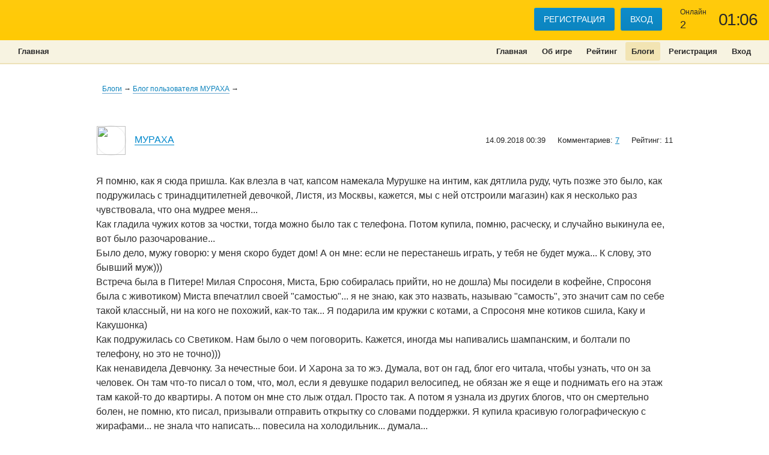

--- FILE ---
content_type: text/html; charset=UTF-8
request_url: https://cathome.ru/blog/post/31772?rating=minus
body_size: 5690
content:
<!DOCTYPE html>
<html>
    <head>
        <title></title>
        <meta http-equiv="Content-Type" content="text/html; charset=UTF-8" />
        <meta name="keywords" content="читала, велосипед, жирафами, подружилась, голографическую, отдал, открытка, миста, милая, мужу, телефону, красивую, фотки, тогда, есть, сувениры, точно, узнала, квартиры, усыпила, влезла, чтото, дошла, встреча, магазин, поговорить, было, чостки, капсом," />
        <meta name="description" content="Блоги онлайн игры Кетхоум: " />
        <meta name='yandex-verification' content='5e6ed954409e8412' />
        <meta property="og:title" content="" />
        <meta property="og:url" content="https://cathome.ru/blog/post/31772?rating=minus" />
        <meta property="og:image" content="https://cathome.ru/images/promo-tablet.jpg" />
        <meta property="og:url" content="https://cathome.club/blog/post/31772?rating=minus" />
        <meta property="og:image" content="https://cathome.club/images/promo-tablet.jpg" />
        <meta name="viewport" content="width=device-width, initial-scale=1">
        <link rel="shortcut icon" href="/favicon.ico" type="image/x-icon" />
        <link href="/styles/bootstrap.min.css?version=3" type="text/css" rel="stylesheet" />
        <link href="/styles/global.css?version=20250401-1315-1-0" type="text/css" rel="stylesheet" />
        <link href="/styles/style.css?version=20250401-1315-1-0" type="text/css" rel="stylesheet" />
        <link href="/styles/gritter/jquery.gritter.css?version=20250401-1315-1-0" type="text/css" rel="stylesheet" />
        <link href="/styles/generic.css?version=20250401-1315-1-0" type="text/css" rel="stylesheet" />
        <link href="/styles/typo.css?version=20250401-1315-1-0" type="text/css" rel="stylesheet" />
        <link href="/styles/ch_user.css?version=20250401-1315-1-0" type="text/css" rel="stylesheet" />
        <link href="/styles/header.css?version=20250401-1315-1-0" type="text/css" rel="stylesheet" />
        <link href="/styles/footer.css?version=20250401-1315-1-0" type="text/css" rel="stylesheet" />
        <link href="/styles/dropdown.css?version=20250401-1315-1-0" type="text/css" rel="stylesheet" />
        <link href="/styles/page_header.css?version=20250401-1315-1-0" type="text/css" rel="stylesheet" />
        <link href="/styles/home.css?version=20250401-1315-1-0" type="text/css" rel="stylesheet" />
        <link href="/styles/blog.css?version=20250401-1315-1-0" type="text/css" rel="stylesheet" />
                <link href="/styles/jquery-ui-1.11.2.min.css" type="text/css" rel="stylesheet" />
        <link href="/styles/mobile-fix.css?version=20250401-1315-1-0" type="text/css" rel="stylesheet" />
        <script src="/js/jquery-1.11.1.min.js"></script>
        <script src="/js/jquery-ui-1.11.2.min.js"></script>
        <script src="/js/gritter/jquery.gritter.min.js?version=20170121-0757.min.js"></script>
        <script src="/js/bootstrap.min.js?version=3"></script>
        <script type="text/javascript" src="//vk.com/js/api/openapi.js?115"></script>
        <script type="text/javascript">
            VK.init({apiId: 4649559, onlyWidgets: true});
        </script>
        <script src="https://apis.google.com/js/platform.js" async defer>
            {lang: 'ru'}
        </script>
    </head>
    <body>
        <div id="fb-root"></div>
        <script>(function (d, s, id) {
            var js, fjs = d.getElementsByTagName(s)[0];
            if (d.getElementById(id)) return;
            js = d.createElement(s); js.id = id;
            js.src = "//connect.facebook.net/en_US/sdk.js#xfbml=1&appId=163770197147737&version=v2.0";
            fjs.parentNode.insertBefore(js, fjs);
        }(document, 'script', 'facebook-jssdk'));</script>
        <div id="wrap">
            <div class="ch_gamebar">
                <h1><a href="/">Кетхоум</a></h1>
                <div class="ch_datetime" id="datetime">
    <span class="datetime">01:06</span>
</div>
<div class="ch_online">
    <span class="legend">Онлайн</span>
    <span class="parameter">
        <span class="value">2</span>
    </span>
</div>                                    <ul class="ch_play_cta">
                                                    <li id="js-register">
                                <a href="/register.php">Регистрация</a>
                            </li>
                                                    <li id="js-login">
                                <a href="/login.php">Вход</a>
                            </li>
                                            </ul>
                            </div>
            <nav role="navigation">
                <ul class="ch_social_nav">
                                            <li id="js-main">
                            <a href="/index.php" >
                                Главная                                
                                                            </a>
                        </li>
                                            <li id="js-about">
                            <a href="/about.php" >
                                Об игре                                
                                                            </a>
                        </li>
                                            <li id="js-top">
                            <a href="/top.php" >
                                Рейтинг                                
                                                            </a>
                        </li>
                                            <li id="js-blogs">
                            <a href="/blogs/" class="current">
                                Блоги                                
                                                            </a>
                        </li>
                                            <li id="js-register">
                            <a href="/register.php" >
                                Регистрация                                
                                                            </a>
                        </li>
                                            <li id="js-login">
                            <a href="/login.php" >
                                Вход                                
                                                            </a>
                        </li>
                                    </ul>
                <ul class="ch_game_nav">
                                            <li id="js-main" >
                            <a href="/index.php">
                                                                Главная
                                                            </a>
                        </li>
                                    </ul>
            </nav>

            <div class="container">
                <div class="body content-body">

            <header>

            <div class="breadcrumbs">
                <span>
                    <a href="/blogs/">Блоги</a> &rarr; <a href="/blog/47055/">Блог пользователя МУРАХА</a> &rarr;                 </span>
            </div>
        </header>
    
    
<header>
    <div class="row-fluid ch_title">
        <div class="span12">
            <h1 class="ch_title"></h1>
        </div>

            </div>
</header>
<article class="ch_post">
    <div class="meta">
        <div class="ch_user large">
            <a title='Посмотреть профиль игрока' href="/info.php?id=47055"><img src="/avatars/players/47055.gif"></a>
            <a class="js-add-name cursor-pointer">МУРАХА</a>
        </div>
                        <ul class="ch_meta">
            <li class="datetime">
                <time>14.09.2018 00:39</time>
            </li>
            <li class="comments">Комментариев: <a href="#comments">7</a></li>
            <li class="rating">
                Рейтинг:
                                11                            </li>
                    </ul>
    </div>
    <p>
        Я помню, как я сюда пришла. Как влезла в чат, капсом намекала Мурушке на интим, как дятлила руду, чуть позже это было, как подружилась с тринадцитилетней девочкой, Листя, из Москвы, кажется, мы с ней отстроили магазин) как я несколько раз чувствовала, что она мудрее меня...<br />
Как гладила чужих котов за чостки, тогда можно было так с телефона. Потом купила, помню, расческу, и случайно выкинула ее, вот было разочарование...<br />
Было дело, мужу говорю: у меня скоро будет дом! А он мне: если не перестанешь играть, у тебя не будет мужа... К слову, это бывший муж)))<br />
Встреча была в Питере! Милая Спросоня, Миста, Брю собиралась прийти, но не дошла) Мы посидели в кофейне, Спросоня была с животиком) Миста впечатлил своей &quot;самостью&quot;... я не знаю, как это назвать, называю &quot;самость&quot;, это значит сам по себе такой классный, ни на кого не похожий, как-то так... Я подарила им кружки с котами, а Спросоня мне котиков сшила, Каку и Какушонка)<br />
Как подружилась со Светиком. Нам было о чем поговорить. Кажется, иногда мы напивались шампанским, и болтали по телефону, но это не точно)))<br />
Как ненавидела Девчонку. За нечестные бои. И Харона за то жэ. Думала, вот он гад, блог его читала, чтобы узнать, что он за человек. Он там что-то писал о том, что, мол, если я девушке подарил велосипед, не обязан же я еще и поднимать его на этаж там какой-то до квартиры. А потом он мне сто лыж отдал. Просто так. А потом я узнала из других блогов, что он смертельно болен, не помню, кто писал, призывали отправить открытку со словами поддержки. Я купила красивую голографическую с жирафами... не знала что написать... повесила на холодильник... думала...<br />
Потом он умер, не успела отправить.<br />
Открытка лежит у меня в коробке с прошлым, у каждого, наверно, есть такая коробка, там фотки, сувениры,  открытки...<br />
<br />
Мураху усыпила потом. Он был черный красавчик с лютым характером. Плакала, конечно, а сейчас просто храню память. Захожу сюда, тут виртуальный кот назван его именем.<br />
Я люблю этот мир, и никогда не брошу.<br />
Помню, я как-то уже говорила так.  То есть писала. Мне Батарейка ответила, мол, нет, все уходят рано или поздно. Я нет. Я тут.    </p>
    <div class="social"></div>
</article>
    <section class="ch_post-comments">
        <h1 class="ch_title"><a name="comments"></a>Комментарии (7)</h1>

        <ul class="ch_post-comments">
                                        <li>
                    <article class="ch_comment">
                        <div class="meta">
                            <div style="float: left;margin-left: -10px;">1</div>
                            <div class="ch_user">
                                <a title='Посмотреть профиль игрока' href="/info.php?id=28717"><img src="/avatars/players/931c693013b85e89bddc73ded5fea92d.gif"></a>
                                <a class="js-add-name cursor-pointer">батаррейко</a>
                            </div>
                                                        <ul class="ch_meta ch_meta-following">
                                <li class="datetime">
                                    <time>14.09.2018 23:30</time>
                                </li>
                            </ul>

                        </div>

                        <p>Очень искренне...<br />
Наверное, у каждого из местных долгожителей есть подобные ностальгические чувства.<br />
Я вот тоже иногда заглядываю, недвигу чиню, а зачем-не знаю...<br />
И вспоминаю разное, связанное с этим сайтом...чаще грустно, как в разрушенном доме.<br />
<br />
&quot;Всё равно тебя не брошу, потому что ты хороший&quot;</p>
                    </article>
                </li>
                            <li>
                    <article class="ch_comment">
                        <div class="meta">
                            <div style="float: left;margin-left: -10px;">2</div>
                            <div class="ch_user">
                                <a title='Посмотреть профиль игрока' href="/info.php?id=56751"><img src="/avatars/players/b045de1f201a60b6996d69a28037f8e1.jpg"></a>
                                <a class="js-add-name cursor-pointer">oVeшеk</a>
                            </div>
                                                        <ul class="ch_meta ch_meta-following">
                                <li class="datetime">
                                    <time>15.09.2018 10:53</time>
                                </li>
                            </ul>

                        </div>

                        <p>Спасибо.<br />
Время летит. <br />
С чем-то торопимся расстаться, что-то уходит незаметно. <br />
Но кое-что мы оставляем себе еще на чуть-чуть. <br />
И еще на чуть-чуть.</p>
                    </article>
                </li>
                            <li>
                    <article class="ch_comment">
                        <div class="meta">
                            <div style="float: left;margin-left: -10px;">3</div>
                            <div class="ch_user">
                                <a title='Посмотреть профиль игрока' href="/info.php?id=47055"><img src="/avatars/players/47055.gif"></a>
                                <a class="js-add-name cursor-pointer">МУРАХА</a>
                            </div>
                                                        <ul class="ch_meta ch_meta-following">
                                <li class="datetime">
                                    <time>18.09.2018 23:03</time>
                                </li>
                            </ul>

                        </div>

                        <p>Да, девочки, все&#039; так. Спасибо.</p>
                    </article>
                </li>
                            <li>
                    <article class="ch_comment">
                        <div class="meta">
                            <div style="float: left;margin-left: -10px;">4</div>
                            <div class="ch_user">
                                <a title='Посмотреть профиль игрока' href="/info.php?id=57454"><img src="/avatars/players/57454.gif"></a>
                                <a class="js-add-name cursor-pointer">Chersena</a>
                            </div>
                                                        <ul class="ch_meta ch_meta-following">
                                <li class="datetime">
                                    <time>27.09.2018 09:20</time>
                                </li>
                            </ul>

                        </div>

                        <p>Понимаю, вспоминаю, тут.</p>
                    </article>
                </li>
                            <li>
                    <article class="ch_comment">
                        <div class="meta">
                            <div style="float: left;margin-left: -10px;">5</div>
                            <div class="ch_user">
                                <a title='Посмотреть профиль игрока' href="/info.php?id=36910"><img src="/avatars/players/8f719d1fbd0ddbd774973c57a985a6bf.jpg"></a>
                                <a class="js-add-name cursor-pointer">misster</a>
                            </div>
                                                        <ul class="ch_meta ch_meta-following">
                                <li class="datetime">
                                    <time>27.05.2019 16:26</time>
                                </li>
                            </ul>

                        </div>

                        <p>Самость)</p>
                    </article>
                </li>
                            <li>
                    <article class="ch_comment">
                        <div class="meta">
                            <div style="float: left;margin-left: -10px;">6</div>
                            <div class="ch_user">
                                <a title='Посмотреть профиль игрока' href="/info.php?id=93325"><img src="/img/noimage.gif"></a>
                                <a class="js-add-name cursor-pointer">Kso-san</a>
                            </div>
                                                        <ul class="ch_meta ch_meta-following">
                                <li class="datetime">
                                    <time>09.10.2019 13:05</time>
                                </li>
                            </ul>

                        </div>

                        <p>Как же я была удивлена, узнав, что именно Мураха здесь, все еще здесь!<br />
 Захожу сюда иногда, а думаю об игре часто. Как же она мне нравилась в свое время &mdash; до трясучки! До сих пор помню то чувство &quot;накопления&quot;, когда каждый день засыпала в кровати и просчитывала, сколько же еще и каким образом нужно заработать на открытие моей прелести, драгоценного &quot;Мягкого ушка&quot;. Но пароли много лет назад были потеряны без возможности восстановления, так как и почтового адреса того больше нет. Права Батарейка, разрушенный дом...<br />
Поэтому всякий раз просто прохожусь по рейтингу, вспоминаю всех игроков, заглядываю на профиле тех, с кем особенно тесно соприкасались)<br />
<br />
Привет тебе, Мураха, от той тринадцатилетней девочки!Бежит время...<br />
П.С. А у меня недавно дочка родилась : )</p>
                    </article>
                </li>
                            <li>
                    <article class="ch_comment">
                        <div class="meta">
                            <div style="float: left;margin-left: -10px;">7</div>
                            <div class="ch_user">
                                <a title='Посмотреть профиль игрока' href="/info.php?id=47055"><img src="/avatars/players/47055.gif"></a>
                                <a class="js-add-name cursor-pointer">МУРАХА</a>
                            </div>
                                                        <ul class="ch_meta ch_meta-following">
                                <li class="datetime">
                                    <time>06.11.2021 12:25</time>
                                </li>
                            </ul>

                        </div>

                        <p>Обожемой, какая радость 😢<br />
Я и не видела))) так приятно)))</p>
                    </article>
                </li>
                    </ul>
                    </section>

    <div class="row-fluid action-message">
        <div class="span8 offset2">
            <p>Необходимо <a class="underline" href="/login.php">авторизоваться</a>, чтобы оставить свой комментарий.
            </p>
        </div>
    </div>


<script>
    $(document).ready(function() {
        $('.js-add-name').on('click', function() {
            $('.itextarea').val($('.itextarea').val() + '[b]' + $(this).html() + '[/b], ');
        });
    });
</script>

</div>
            </div>

        </div>

        <footer>
            <div class="counters"></div>
            <p>&copy;&nbsp;2006&mdash;2026 <a href="http://www.creogen.com" title="Creogen! Media Laboratory">Creogen! Media Laboratory</a>. Также выражаем благодарность <a href="/about.php?id=15">всем</a>, кто принимал участие в поддержке и развитии проекта.</p>
        </footer>

        <script type="text/javascript" src="/js/global.js?version=20170121-0757"></script>
                        <script type="text/javascript">
            var gaJsHost = (("https:" == document.location.protocol) ? "https://ssl." : "http://www.");
            document.write(unescape("%3Cscript src='" + gaJsHost + "google-analytics.com/ga.js' type='text/javascript'%3E%3C/script%3E"));
        </script>
        <script type="text/javascript">
            var pageTracker = _gat._getTracker("UA-4236245-2");
            pageTracker._initData();
            pageTracker._trackPageview();
        </script>
        <!-- Yandex.Metrika -->
        <script src="//mc.yandex.ru/metrika/watch.js" type="text/javascript"></script>
        <div style="display:none;"><script type="text/javascript">
                try { var yaCounter134800 = new Ya.Metrika(134800); } catch (e) {}
            </script></div>
        <noscript><div style="position:absolute"><img src="//mc.yandex.ru/watch/134800"  alt="" /></div></noscript>
        <!-- /Yandex.Metrika -->
            </body>
</html>


--- FILE ---
content_type: text/css; charset=utf-8
request_url: https://cathome.ru/styles/style.css?version=20250401-1315-1-0
body_size: 31320
content:
#wrap {
    min-height: 100%;
}
.modal-overlay {
    background: rgba(0,0,0,0.75);
    bottom: 0;
    height: 100%;
    left: 0;
    position: fixed;
    right: 0;
    top: 0;
    width: 100%;
    z-index: 10000;
}
.modal-panel {
    background: rgb(255,255,255);
    -webkit-border-radius: 5px;
    -moz-border-radius: 5px;
    border-radius: 5px;
    left: 30%;
    height: 40%;
    margin-left: -20px;
    padding: 20px;
    position: absolute;
    top: 10%;
    width: 40%;
}

/* LineBreaker */
.linebreaker {
	background: transparent;
	clear: both;
	display: block;
	height: 1em;
}
.break {
	clear: both;
	display: block;
	height: 0;
}
.clear {
	clear: both;
	font-size: 0;
	overflow: hidden;
}

#header {
	background: #F6D825;
	height: 72px;
}
#header #logo {
	width: 220px;
	height: 66px;
	float: left;
	margin: 5px 10px 0px 10px;
	display: block;
	background: url('/elements/logo.png') no-repeat;
}
#header #logo span {
	display: none;
}

/* CONTENT LINE */
DIV#idContentLine { padding: 1em 0em; text-align: center; background-color: #FFFFFF; clear: both;}

/* MAIN DIV [Defines the Width Of The Document ] */
DIV#idMain { width: 770px; margin-left: auto; margin-right: auto; background-color: #FFFFFF; }

/* Left & Right Columns */
DIV#idLeftColumn { width: 500px; background-color: #FFFFFF; float: left;}
DIV#idRightColumn { width: 260px; _width: 250px; padding: 0px 0px 0px 10px; background-color: #FFFFFF; float: left;}

/* BOTTOM LINE */
DIV#idBottomLine { clear: both; height: 30px; border-top: 1px solid #EFC500; background-color: #FFFFFF; }
DIV#idBottomLine P.pCopyright { float: right; margin: 0.5em; text-align: right; font-size: 0.6em; color: #333333; }
DIV#idBottomLine P.pButtons { float: left; margin: 0.5em; text-align: right; font-size: 0.6em; color: #333333; }
DIV#idBottomLine P.pCopyright A:link { text-decoration: underline; color: #333333; }
DIV#idBottomLine P.pCopyright A:visited { color: #999999; }
DIV#idBottomLine P.pCopyright A:hover, DIV#idBottomLine P.pCopyright A:active { color: #CD1414; }







/* New Wrappers to match span8 - span4 configuration */
/*
.cwrp {
    left:                           0;
    position:                       relative;
    width:                          632px;
}
.swrp {
    border-left:                    1px solid #ccc;
    left:                           631px;
    margin:                         0 -100% 0 0;
    padding-left:                   24px;
    position:                       relative;
    width:                          304px;
}
.cwrp:after,
.swrp:after {
    clear:                          both;
    content:                        '';
    display:                        block;
}

.cwrp .content {
    float:                          left;
    left:                           -656px;
    margin-left:                    0;
    margin-right:                   -656px;
    padding-right:                  24px;
    position:                       relative;
    width:                          608px;
}
.cwrp .sidebar {
    width:                          304px;
}
.cwrp .content > article {
    margin:                         10px 0 10px 10px;
}
*/
.content > article {
    margin:                         10px 0px 10px 10px;
}





/* Sideblock */
.sideblock {
    background:					    #ffeeb2;
    -moz-border-radius:			    3px;
    -webkit-border-radius:		    3px;
    border-radius:				    3px;
    margin:						    0 0 20px 0;
    padding:                        20px;
}
.sideblock header {
    border-bottom:                  1px solid #fed74c;
    padding:                        0 0 10px 0;
}
.sideblock header h1 {
    color:                          #666666;
    text-shadow:                    0 1px 0 #FFFFFF;
}





/* Recent Blog / Recent News */
.recent-blog article header,
.recent-news article header {
    padding-right:                  120px;
}
.recent-blog article header:after,
.recent-news article header:after {
    clear:                          both;
    content:                        '';
    display:                        block;
}
.recent-blog article header h1,
.recent-news article header h1 {
    color:                          #0C83BD;
    float:                          left;
    font-size:                      20px;
    font-weight:                    bold;
    line-height:                    24px;
    margin:                         0;
}
.recent-blog article header a,
.recent-news article header a {
    border-bottom-width:            1px;
    display:                        block;
    float:                          right;
    font-size:                      11px;
    line-height:                    18px;
    margin:                         6px -120px 0 0;
}
.recent-news article header a:link,
.recent-news article header a:visited,
.recent-blog article header a:link,
.recent-blog article header a:visited {
    color:                          #0C83BD;
}
.recent-news article {
    margin:                         40px 40px 40px 10px;
}
.recent-blog article {
    margin:                         40px 10px 40px 40px;
}
.recent-blog article p,
.recent-news article p {
    margin:                         10px 0;
}


#navigation {
	width: 100%;
	height: 34px;
	background: #f8e25c;
	border-top: 1px solid #efc500;
}
#navigation ul {
	display: block;
	padding: 0;
	margin: 2px 425px 0 20px;
	list-style: none;
	height: 31px;
}
#navigation ul li {
	height: 32px;
	padding: 0;
	display: block;
	float: left;
}
#navigation ul li:hover,
#navigation ul li.current {
	background-color: #fff;
}
#navigation ul li a:link,
#navigation ul li a:visited {
	display: block;
	_width: 0%;
	white-space: nowrap;
	padding: 7px 10px 5px 10px;
	_padding: 7px 10px 6px 10px;
	height: 20px;
	font-size: 0.875em;
	color: #1964c8;
	text-decoration: none;
}
#navigation ul li a:hover,
#navigation ul li a:Active {
	color: #efc500;
	background-color: #fff;
}


/* Button Menu */
.ButtonMenu { margin: 10px 0; padding: 0; overflow: hidden; }
.ButtonMenu:after { content: "."; display: block; height: 0; clear: both; visibility: hidden; }
.ButtonMenu UL { list-style: none; margin: 0; padding: 0; }
.ButtonMenu UL LI { display: block; float: right; font-size: 0.7em;}
.ButtonMenu UL LI A:link, .ButtonMenu UL LI A:visited { display: block; border: 1px solid #0c83bd; color: #0c83bd; text-decoration: none; font-weight: bold; padding: 3px 10px; margin-left: 5px; }
.ButtonMenu UL LI A:hover, .ButtonMenu UL LI A:active { border-color: #efc500; color: #efc500; }



#idOnlineInfo {
	width: 402px;
	_width: 405px;
	display: block;
	height: 105px;
	position: absolute;
	top: 10px;
	right: 10px;
	border: 1px solid #efc500;
	background-color: #f9e777;
	}
#idOnlineProfile {
	width: 85px;
	height: 105px;
	float: left;
	border-right: 1px solid #efc500;
}
#idOnlineParams {
	width: 220px;
	height: 105px;
	float: left;
}
#idOnlineStat {
	width: 95px;
	height: 105px;
	float: left;
	border-left: 1px solid #efc500;
}

/* Online Profile */
#idOnlineProfile #idBuddyIcon {
	margin: 5px;
	width: 75px;
	height: 75px;
}
#idOnlineProfile #idBuddyIcon img {
	border-width: 0;
	width: 75px;
	height: 75px;
}
#idOnlineInfo .icon-bg {
	display: block;
	overflow: hidden;
	height: 16px;
	width: 16px;
	float: left;
	background-image: url(/img/icons.gif);
	background-repeat: no-repeat;
}
#idOnlineInfo .icon-blank {
	height: 16px;
	width: 16px;
	border-width: 0;
}

#idOnlineStat .cnt {
	margin: 5px;
	width: 85px;
	overflow: hidden;
}
#idOnlineStatInfo ul {
	list-style: none;
	margin: 0;
	padding: 0;
}
#idOnlineStatInfo ul li {
	margin: 0;
	padding: 3px 0 2px 0;
	//padding: 0;
	height: 16px;
	clear: both;
	text-align: left;
}
#idOnlineStatInfo #id-online {
	margin-right: 5px;
	float: right;
	background-position: 0px -64px;
}
#idOnlineStatInfo #id-onlinenow {
	float: right;
	font-weight: bold;
	font-size: 1em;
	line-height: 1em;
}
#idOnlineStatInfo #id-time {
	margin-right: 5px;
	float: right;
	background-position: 0px -48px;
}
#idOnlineStatInfo #id-timenow {
	float: right;
	font-weight: bold;
	font-size: 1em;
	line-height: 1em;
}

#idUsefulLinks {
	clear: both;
	margin-top: 5px;
}
#idUsefulLinks ul {
	list-style: none;
	margin: 0;
	padding: 0;
}
#idUsefulLinks ul li {
	margin: 0;
	padding: 3px 0 2px 0;
	height: 16px;
	//padding: 0;
}
#idUsefulLinks ul li div {
	min-width: 16px;
	margin-left: 5px;
	float: left;
}
#id-shop {

	background-position: 0px -176px;
}
#id-items {
	background-position: 0px -192px;
}
#id-preferences {
	background-position: 0px 0px;
}
#id-mail {
	background-position: 0px -32px;
}
#id-mail_new {
	background-position: -16px -32px;
}
#id-logout {
	background-position: 0px -16px;
}

#idOnlineParams .cnt {
	margin: 5px 0px 5px 5px;
	height: 95px;
	width: 215px;
}
#idOnlineParams ul {
	list-style: none;
	margin: 0;
	padding: 0;
}
#idOnlineParams ul li {
	padding: 3px 0 2px 0;
	//padding: 0;
	height: 16px;
	line-height: 16px;
	margin: 0;
	clear: both;

}
#idOnlineParams ul li span {
	margin-right: 10px;
	float: left;
}
#id-energy {
	margin-right: 2px;
	background-position: 0px -80px;
}
#id-hunger {
	margin-right: 2px;
	background-position: 0px -96px;
}
#id-tidiness {
	margin-right: 2px;
	background-position: 0px -112px;
}
#id-money {
	margin-right: 2px;
	background-position: 0px -128px;
}
#id-gold {
	margin-right: 2px;
	background-position: 0px -144px;
}
#id-premium {
	margin-right: 2px;
	background-position: 0px -160px;
}

#idOnlineInfo a:link,
#idOnlineInfo a:visited {
	font-weight: bold;
	color: #2A2A2A;
	text-decoration: none;
}
#idOnlineInfo a:hover,
#idOnlineInfo a:active {
	color: #178ACD;
}
#idOnlineInfo span {
	padding: 2px 0 0 0;
	font-size: 0.6875em;
	line-height: 1.03125em;
	}
#idOnlineInfo p {
	padding: 5px;
	font-size: 0.6875em;
	line-height: 1.18em;
}




/* Cathome Logo */
h1#cathome-logo {
    display:                block;
    float:                  left;
    height:                 50px;
    overflow:               hidden;
    margin:                 0px 10px;
    padding:                0;
    position:               relative;
    width:                  160px
}
h1#cathome-logo a {
    background:             url('../images/cathome-logo.png') no-repeat top left;
    display:                block;
    height:                 100px;
    left:                   0;
    overflow:               hidden;
    position:               absolute;
    text-indent:            -9999px;
    top:                    0;
    width:                  160px;
}
h1#cathome-logo a:hover,
h1#cathome-logo a:active,
h1#cathome-logo:hover a {
    left:                   0;
    top:                    -50px;
}



/* Grid */
.container {
    margin: 0 0 62px 0;
    width: 100%;
}
.container:after {
	clear: both;
	content: '';
	display: block;
}


header:after {
    clear: both;
    content: '';
    display: block;
}
header div.context-menu {
    position: relative;
}
header div.context-menu:after {
    clear: both;
    content: '';
    display: block;
}
header ul.context-menu {
    float: right;
    margin: 19px 10px 0 10px;
}
header ul.context-menu:after {
    clear: both;
    content: '';
    display: block;
}
header ul.context-menu li {
    float: left;
}
header ul.context-menu li a {
    border-bottom-style:            solid;
    border-bottom-width:            1px;
    text-decoration:                none;
}
header ul.context-menu li a:link,
header ul.context-menu li a:visited {
    border-bottom-color:            #68a6ce;
    color:                          #0c83bd;
}
header ul.context-menu li a:hover,
header ul.context-menu li a:active {
    border-bottom-color:            #678aa2;
    color:                          #08577d;
}





header ul.ch_context-menu{
    float: right;
    margin: 19px 10px 0 10px;
}
header ul.ch_additional-info {
    float: right;
    margin: 12px 10px 0 10px;
}
header ul.ch_context-menu:after,
header ul.ch_additional-info:after {
    clear: both;
    content: '';
    display: block;
}
header ul.ch_context-menu li,
header ul.ch_additional-info li {
    float: left;
    margin: 0 10px;
}
header ul.ch_context-menu li a,
header ul.ch_additional-info li a {
    border-bottom-style: solid;
    border-bottom-width: 1px;
    text-decoration: none;
}
header ul.ch_additional-info li.dropdown a {
    border-bottom-width: 0;
}
header ul.ch_additional-info li.dropdown a span {
    border-bottom-style: dotted;
    border-bottom-width: 1px;
}
header ul.ch_additional-info li.dropdown a span.caret {
    border-bottom-style: solid;
    border-bottom-width: 0;
}
header ul.ch_context-menu li a:link,
header ul.ch_context-menu li a:visited,
header ul.ch_additional-info li a:link,
header ul.ch_additional-info li a:visited {
    border-bottom-color: rgb(109,150,189);
    color: rgb(76,129,171);
}
header ul.ch_context-menu li a:hover,
header ul.ch_context-menu li a:active,
header ul.ch_additional-info li a:hover,
header ul.ch_additional-info li a:active {
    border-bottom-color: rgb(79,101,130);
    color: rgb(65,91,119);
}
header ul.ch_additional-info li.dropdown ul {
    margin: 9px -10px 0 0;
}
header ul.ch_additional-info li.dropdown a:link span,
header ul.ch_additional-info li.dropdown a:visited span{
    border-bottom-color: rgb(109,150,189);
}
header ul.ch_additional-info li.dropdown a:hover span,
header ul.ch_additional-info li.dropdown a:active span {
    border-bottom-color: rgb(79,101,130);
}
header ul.ch_additional-info li.dropdown a:link span.caret,
header ul.ch_additional-info li.dropdown a:visited span.caret {
    border-top-color: rgb(76,129,171);
}
header ul.ch_additional-info li.dropdown a:hover span.caret,
header ul.ch_additional-info li.dropdown a:active span.caret {
    border-top-color: rgb(65,91,119);
}
header ul.ch_additional-info li.online-status span {
    background: #ededed;
    -webkit-border-radius: 2px;
    -moz-border-radius: 2px;
    border-radius: 2px;
    font-size: 10px;
    padding: 4px 6px;
}
header ul.ch_additional-info li.online-status span.online {
    background: rgb(129,189,104);
    color: rgb(255,255,255);



}


/* Dec 19, 2012 */
/* Typography */
span.label.online {
    background:                     #00C763;
}
p,
ul.p,
ol.p,
ul,
ul li,
ol,
ol li
{
    color:					        #292929;
    font-size:				        13px;
    line-height:			        18px;
}
span {
    color:					        #292929;
}

ul, ol {
    list-style:                     none;
}
div.title {
    background-color:               transparent;
    color:                          #FEC600;
    margin:                         0 10px 12px 10px;
    padding:                        0;
}
div.title:after {
    clear:                          both;
    content:                        '';
    display:                        block;
}
div#main div.title {
    margin:                         18px 10px 12px 10px;
}
div.title div.additional-info {
    float:                          right;
    margin:                         -3px 0 0 20px;
}
div.title div.additional-info > ul {
    margin:                         0;
}
div.title div.additional-info > ul:after {
    clear:                          both;
    content:                        '';
    display:                        block;
}
div.title div.additional-info > ul > li {
    float:                          left;
    padding:                        10px;
}

div.title div.context-menu {
    float:                          right;
    max-width:                      480px;
    margin:                         0;
}
div.title div.context-menu ul {
    margin:                         0;
    padding:                        0;
}
div.title div.context-menu ul.btn-group {
    height:                         28px;
}
div.title div.context-menu > ul:after {
    clear:                          both;
    content:                        '';
    display:                        block;
}
div.title div.context-menu > ul > li {
    float:                          left;
    margin:                         0 0 0 10px;
    padding:                        0;
}
div.title div.context-menu > ul > li > a {
    font-size:                      12px;
}
div.title div.context-menu > ul.btn-group > li > a.btn-medium {
    font-size:                      12px;
    height:                         12px;
    line-height:                    12px;
    margin:                         -1px 0;
    padding:                        8px 12px;
}

.section-title {
    color:                          #0C83BD;
}
.table-title {
    margin-left:                    8px;
}
a.dropdown-toggle:link,
a.dropdown-toggle:visited,
a.dropdown-toggle:hover,
a.dropdown-toggle:active {
    text-decoration:                none;
}
a:link {
    border-bottom-color:            #68a6ce;
}
a:hover,
a:active {
    border-bottom-color:            #678aa2;
}
a.underline {
    border-bottom-style:            solid;
    border-bottom-width:            1px;
    text-decoration:                none;
}
a.underline:link,
a.underline:visited,
a.underline:link span,
a.underline:visited span {
    border-bottom-color:            #68a6ce;
    color:                          #0c83bd;
}
a.underline:hover,
a.underline:active,
a.underline:hover span,
a.underline:active span{
    border-bottom-color:            #678aa2;
    color:                          #08577d;
}
a.partial {
    border-bottom-style:            solid;
    border-bottom-width:            0;
    text-decoration:                none;
}
a.partial span {
    border-bottom-style:            solid;
    border-bottom-width:            1px;
    text-decoration:                none;
}
a.partial span.icon {
    border-bottom-width:            0;
}
a.partial:link span,
a.partial:visited span {
    border-bottom-color:            #68a6ce;
    color:                          #0c83bd;
}
a.partial:hover span,
a.partial:active span {
    border-bottom-color:            #678aa2;
    color:                          #08577d;
}
a.btn {
    text-decoration:                none;
}
.label,
.badge {
    background-color:               #999999;
    color:                          #ffffff;
    display:                        inline-block;
    font-size:                      12px;
    font-weight:                    bold;
    line-height:                    14px;
    padding:                        2px 4px;
    text-shadow:                    0 -1px 0 RGBA(0, 0, 0, 0.25);
    vertical-align:                 baseline;
    white-space:                    nowrap;
}
.label-link {
    -webkit-border-radius:          3px;
    -moz-border-radius:             3px;
    border-radius:                  3px;
    color:                          #fff;
    display:                        inline-block;
    padding:                        3px 5px;
    font-size:                      12px;
    font-weight:                    normal;
    line-height:                    16px;
    text-decoration:                none;
}
.label-link span {
    border-bottom-style:            solid;
    border-bottom-width:            1px;
}
.label-link:link,
.label-link:visited {
    background:                     #0c83bd;
    color:                          #fff;
    text-decoration:                none;
}
.label-link:link span,
.label-link:visited span {
    border-bottom-color:            #fff;
    color:                          #fff;
}
.label-link:hover,
.label-link:active {
    background:                     #08577d;
    color:                          #fff;
    text-decoration:                none;
}
.label-link:hover span,
.label-link:active span {
    border-bottom-color:            #fff;
    color:                          #fff;
}




.content-body {
    clear:                          both;
    margin:                         0 auto;
    width:                          960px;
}
.body {
    padding:                        20px 0;
}
.body:after {
    clear:                          both;
    content:                        '';
    display:                        block;
}
.body-striped {
    background-color:               #F9F9F9;
}
.closing-body {
    background-image:               url('/images/separator-closing.png');
    background-position:            top center;
    background-repeat:              no-repeat;
    height:                         15px;
    position:                       relative;
    top:                            -14px;
}
.opening-body {
    background-image:               url('/images/separator-opening.png');
    background-position:            top center;
    background-repeat:              no-repeat;
    bottom:                         -14px;
    height:                         15px;
    position:                       relative;
}
.row-960 {
    margin:                         0 auto;
    width:                          960px;
}
.content-wrapper {
    left:                           0;
    position:                       relative;
    width:                          640px;
}
.content-wrapper:after {
    clear:                          both;
    content:                        '';
    display:                        block;
}
.sidebar-wrapper {
    border-left:                    1px solid #ccc;
    left:                           100%;
    margin:                         0 -100% 0 0;
    position:                       relative;
    width:                          50%;
}
.sidebar-wrapper:after {
    clear:                          both;
    content:                        '';
    display:                        block;
}
.content-wrapper .content {
    float:                          left;
    left:                           -200%;
    margin-left:                    0;
    margin-right:                   -200%;
    position:                       relative;
    width:                          200%;
}
.content {
    width:                          960px;
}
.content > .inner {
    margin:                         0 40px 0 10px;
}
.sidebar {
    width:                          100%;
}
.sidebar div.title {
    background:                     transparent;
    border-bottom:                  1px solid #CCCCCC;
    margin:                         10px 10px 0 20px;
    padding:                        0;
}




/* Tabbed Navigation */
.sidebar-nav {
    font-weight:                    normal;
    list-style:                     none;
    margin:                         20px;
}
.sidebar-nav li {
    margin:                         0;
    padding:                        0;
}
.sidebar-nav li a {
    display:                        inline-block;
    font-size:                      14px;
    font-weight:                    bold;
    line-height:                    18px;
    margin-left:                    -21px;
    padding:                        6px 0px 6px 21px;
    text-decoration:                none;
}
.sidebar-nav li a span {
    border-bottom-style:            solid;
    border-bottom-width:            1px;
}
.sidebar-nav li a:link span,
.sidebar-nav li a:visited span {
    border-bottom-color:            #68a6ce;
    color:                          #0c83bd;
}
.sidebar-nav li a:hover span,
.sidebar-nav li a:active span {
    border-bottom-color:            #678aa2;
    color:                          #08577d;
}
.sidebar-nav li a:hover,
.sidebar-nav li a:active {
    background-image:               url('/images/sidebar-selected-in.png');
    background-position:            left center;
    background-repeat:              no-repeat;
}
.sidebar-nav li a.current {
    background-image:               url('/images/sidebar-selected-in.png');
    background-position:            left center;
    background-repeat:              no-repeat;
    font-weight:                    bold;
}
.sidebar-nav li a.current span {
    border-bottom-color:            #f3d465;
    color:                          #FEC600;
}



.infographic-table {
    background:                     #ededed;
    padding:                        10px 20px;
    margin-bottom:                  20px;
}
.infographic-table p {
    font-size:                      0.75em;
    line-height:                    1.2;
}
.infographic-table .legend {
    display:                        block;
    font-size:                      0.75em;
    line-height:                    1.2;
}
.infographic-table .value {
    font-size:                      2em;
    font-weight:                    normal;
    letter-spacing:                 -2px;
    line-height:                    1.2;
}
.infographic-table .unit {
    font-size:                      0.75em;
    line-height:                    2.4;
    margin-left:                    4px;
}


/*
    Redefining Bootstrap Forms
*/
.button {
    padding:                        8px 10px;
    text-align:                     center;
}
.button.fullwidth {
    width: 100%;
}

label,
span.form-label,
input,
button,
select,
textarea {
    font-family:                    'Lucida Grande', 'Lucida Sans Unicode', 'Trebuchet MS', Helvetica, Arial, Verdana, sans-serif
    font-size:                      14px;
    font-weight:                    normal;
    line-height:                    18px;
}
label .detailed {
    font-size:                      12px;
}


select,
textarea,
input[type="text"],
input[type="password"],
input[type="datetime"],
input[type="datetime-local"],
input[type="date"],
input[type="month"],
input[type="time"],
input[type="week"],
input[type="number"],
input[type="email"],
input[type="url"],
input[type="search"],
input[type="tel"],
input[type="color"],
.uneditable-input {
    -webkit-border-radius:          1px;
    -moz-border-radius:             1px;
    border-radius:                  1px;
    -webkit-box-shadow:             inset 0 1px 2px RGBA(0, 0, 0, 0.2);
    -moz-box-shadow:                inset 0 1px 2px RGBA(0, 0, 0, 0.2);
    box-shadow:                     inset 0 1px 2px RGBA(0, 0, 0, 0.2);
    color:                          #333;
    font-size:                      14px;
    height:                         auto;
    line-height:                    18px;
    margin:                         0;
    padding:                        4px 5px;
    -webkit-transition:             border 0.3s ease-in;
    -moz-transition:                border 0.3s ease-in;
    -ms-transition:                 border 0.3s ease-in;
    -o-transition:                  border 0.3s ease-in;
    transition:                     border 0.3s ease-in;
}
.iselect {
    -webkit-border-radius:          1px;
    -moz-border-radius:             1px;
    border-radius:                  1px;
    -webkit-box-shadow:             inset 0 1px 2px RGBA(0, 0, 0, 0.2);
    -moz-box-shadow:                inset 0 1px 2px RGBA(0, 0, 0, 0.2);
    box-shadow:                     inset 0 1px 2px RGBA(0, 0, 0, 0.2);
    color:                          #333;
    font-size:                      0.875em;
    font-weight:                    normal;
    height:                         auto;
    line-height:                    1.2857;
    padding:                        3px 5px;
    position:                       relative;
    outline:                        none;
    width:                          auto;
}
.iselect {
    border-color:                   #CCCCCC;
}

textarea:focus,
input[type="text"]:focus,
input[type="password"]:focus,
input[type="datetime"]:focus,
input[type="datetime-local"]:focus,
input[type="date"]:focus,
input[type="month"]:focus,
input[type="time"]:focus,
input[type="week"]:focus,
input[type="number"]:focus,
input[type="email"]:focus,
input[type="url"]:focus,
input[type="search"]:focus,
input[type="tel"]:focus,
input[type="color"]:focus,
.uneditable-input:focus {
    border-color:                   #D4A92A;
    -webkit-box-shadow:             0 0 0 2px rgba(212, 169, 42, 0.25), 0 1px 2px rgba(0, 0, 0, 0.20) inset;
    -moz-box-shadow:                0 0 0 2px rgba(212, 169, 42, 0.25), 0 1px 2px rgba(0, 0, 0, 0.20) inset;
    box-shadow:                     0 0 0 2px rgba(212, 169, 42, 0.25), 0 1px 2px rgba(0, 0, 0, 0.20) inset;
    outline:                        none;
}

input.large {
    font-size:                      20px;
    height:                         22px;
    line-height:                    1;
    padding:                        6px 5px;
}
textarea.large {
    font-size:                      20px;
    line-height:                    1;
    padding:                        6px 5px;
}

select.large {
    font-size:                      20px;
    height: 36px;
    line-height: 24px;
    padding:                        6px 5px;
}
input.small-digital {
    width:                          2em;
}
select.small-digital {
    width:                          2em;
}
input.medium-digital,
select.medium-digital {
    width:                          4em;
}
input.large-digital,
select.large-digital {
    width:                          6em;
}

ul.radiogroup {
    list-style:                     none;
    margin:                         0;
}
ul.radiogroup li {
    margin:                         4px 0;
}
ul.radiogroup li:after {
    clear:                          both;
    content:                        '';
    display:                        block;
}
ul.radiogroup li input[type="radio"],
ul.radiogroup li input.iradio {
    float:                          left;
    margin:                         2px 10px 0 -6px;
}
ul.radiogroup li label {
    float:                          none;
    margin:                         5px 0;
    width:                          auto;
}



/* Tabs */
.nav-tabs > li > a,
.nav-pills > li > a {
    color:                          #0c83bd;
    font-size:                      14px;
    font-weight:                    bold;
    line-height:                    16px;
    margin-right:                   2px;
    padding-right:                  16px;
    padding-left:                   16px;
    text-decoration:                none;
}

.nav-tabs {
    border-bottom:                  1px solid #CCCCCC;
}

.nav-tabs > li > a {
    padding-top:                    10px;
    padding-bottom:                 6px;
    -webkit-border-radius:          2px 2px 0 0;
    -moz-border-radius:             2px 2px 0 0;
    border-radius:                  2px 2px 0 0;
    outline:                        none;
}

.nav-tabs > li > a:hover {
    border-color:                   #ccc #ccc #ddd;
}




/* Creogen Form Layout */
form {
    margin:                         0;
}
form.form {
    margin-bottom:                  20px;
}
legend {
    border:                         0;
    border-bottom:                  1px solid #cccccc;
    color:                          #0C83BD;
    display:                        block;
    float:                          left;
    font-size:                      18px;
    font-weight:                    bold;
    line-height:                    32px;
    margin:                         0;
    overflow:                       hidden;
    padding:                        0;
    width:                          100%;
}
legend:after {
    clear:                          both;
    content:                        '';
    display:                        block;
}
legend small {
    color:                          #999;
    font-size:                      15px;
}
label,
span.form-label {
    color:                          #3d4044;
    display:                        block;
    font-size:                      0.875em;
    line-height:                    1.2857em;
    margin:                         1.2857em 0.4285em;
    max-width:                      50em;
}
label small {
    font-size:                      0.7857em;
    line-height:                    1;
}
span.field-unit {
    margin: 0 10px;
}

.field {
    clear:                          both;
    margin:                         10px 0;
}
.field:after {
    clear:                          both;
    content:                        '';
    display:                        block;
}
div.field.info {
    margin:                         20px 0;
}

.hint {
    background:                     #F0E4AF;
    border:                         1px solid #ededed;
    -webkit-box-shadow:             0 0 10px 0 RGBA(0, 0, 0, 0.05) inset;
    -moz-box-shadow:                0 0 10px 0 RGBA(0, 0, 0, 0.05) inset;
    box-shadow:                     0 0 10px 0 RGBA(0, 0, 0, 0.05) inset;
    margin:                         10px 0;
    padding:                        10px 20px;

}
div.inline .hint {
    clear:                          left;
    float:                          left;
    margin-left:                    -6px;
}
div.hint p {
    color:                          #666666;
    font-size:                      12px;
    line-height:                    18px;
    margin:                         0;
}
div.hint ul {
    list-style:                     square;
    margin:                         0;
    padding:                        0 0 0 20px;
}
div.hint ul li {
    color:                          #666666;
    font-size:                      12px;
    line-height:                    18px;
    margin:                         0;
}
div.hint ul li:last-child {
    margin-bottom:                  0;
}
div.field-group .field {
    clear:                          none;
}
div.field-group .field-half {
    float:                          left;
    margin-right:                   5%;
    margin-left:                    5%;
    width:                          45%;
}
div.field-group .field-half.left {
    margin-left:                    0;
}
div.field-group .field-half.right {
    margin-right:                   0;
}
div.radiogroup .inner,
.inline .inner {
    margin:                         0 6px 0 186px;
}
div.short-label .inner {
    margin:                         0 6px 0 116px;
}
.short .inner {
    margin:                         0 6px 0 116px;
}
.xshort .inner {
    margin:                         0 6px 0 86px;
}
.xshort p.detailed {
    margin:                         10px 6px 10px 86px;
}
.short .inner span.large,
.xshort .inner span.large {
    font-size:                      1em;
    line-height:                    1.25;
}
.block .inner {
    margin:                         0 6px;
}
.inline .inner input,
.block .inner input,
.inline .inner textarea,
.block .inner textarea,
.inline .inner select,
.block .inner select {
    margin:                         0 -6px;
}
.inline .checkbox input[type="checkbox"],
.inline .radio input[type="radio"] {
    margin:                         6px 10px 0 -20px;
}
.block .checkbox input[type="checkbox"],
.block .radio input[type="radio"]{
    margin:                         2px 10px 0 -20px;
}
.control-group .input,
.control-group .textarea,
.control-group .select
{
    margin:                         0;
}
.block .control-group,
.inline .control-group {
    margin:                         0 -6px;
}
.inline label,
.inline span.form-label {
    display:                        block;
    float:                          left;
    margin:                         5px 0;
    width:                          170px;
}
.short-label label,
.short-label span.form-label {
    width:                          100px;
}
.short label,
.short span.form-label {
    width:                          100px;
}
.xshort label,
.xshort span.form-label {
    width:                          70px;
}
.short input,
.xshort input {
    width:                          auto;
}

.block label,
.block span.form-label {
    display:                        block;
    float:                          none;
    margin:                         5px 0;
    width:                          auto;
}
.fullwidth input.fullwidth,
.fullwidth select.fullwidth,
.fullwidth textarea.fullwidth {
    width:                          100%;
}

.inline label.right-align {
    text-align:                     right;
    width:                          160px;
}
.block label.large,
.inline label.large,
.block span.form-label.large {
    font-size:                      1em;
    line-height:                    1.25;
    margin-top:                     7px;
}
span.field-unit.large {
    font-size: 1em;
    line-height: 1.25;
}

.inline label.large small {
    display:                        block;
    font-size:                      0.6em;
    line-height:                    1.5;
}
label span.detailed {
    display:                        block;
}
.inner div.detailed {
    display:                        block;
    margin:                         0px -6px;
}
.inner .detailed span {
    font-size:                      12px;
    line-height:                    18px;
}
.inline .img-antibot.large {
    height:                         34px;
    margin:                         0 0 0 6px;
}
.inline .inner .antibot-set {
	margin-left: -6px;
}
ul.control-group {
    margin:                         0;
    padding:                        0;
}
ul.control-group:after {
    clear:                          both;
    content:                        '';
    display:                        block;
}
ul.control-group li {
    float:                          left;
    margin:                         0 10px 0 0;
}
.control-group.inline input,
.control-group.inline span {
    float:                          left;
}
.control-group.inline span.large {
    margin:                         7px 10px;
}
.control-group:after {
    clear:                          both;
    content:                        '';
    display:                        block;
}
.inner .control-group input {
    margin:                         0;
}
p.detailed {
    font-size:                      13px;
    line-height:                    18px;
}

.form-2-col:after {
    clear:                          both;
    content:                        '';
    display:                        block;
}
.form-2-col .col {
    float:                          left;
    margin:                         0 5% 0 0;
    padding-left:                   4%;
    width:                          41%;
}
.form-2-col .col:nth-of-type(2n) {
    margin-right:                   0;
}
.form-2-col .col:nth-of-type(2n+1) {
    clear:                          both;
}




/* Radio Field */
.inner .form-2-col {
    margin-left: -6px;
    margin-right: -6px;
}
.form-2-col .ch_radio-field input[type=radio] {
    float:                          left;
    margin:                         12px 0 0 -9.7560976%;
}
.form-2-col .ch_radio-field label {
    float: none;
}





/* Field Hint */
ul.ch_field-hint {
    list-style:                     disc;
    margin:                         0 0 0 20px;
    padding:                        0;
}
ul.ch_field-hint li {
    font-size:                      14px;
    line-height:                    1.5;
}
span.ch_field-hint {
    display:                        block;
    font-size:                      14px;
    line-height:                    1.5;
}



/* Message */
div.msg {
    border:                         1px solid #ededed;
    -webkit-border-radius:          2px;
    -moz-border-radius:             2px;
    border-radius:                  2px;
    background:                     #f9f9f9;
    padding:                        20px 40px;
    margin-bottom:                  20px;
}
legend + div.msg {
    margin-top:                     20px;
}
div.msg p {
    font-size:                      14px;
    line-height:                    20px;
}
div.msg p:last-child {
    margin-bottom:                  0;
}
div.msg ul {
    font-size:                      14px;
    line-height:                    20px;
    list-style:                     none;
    margin:                         20px 0 20px 20px;
}
div.msg ul li {
    color:                          #3d4044;
    list-style-image:               url('/images/li-dash-regular.gif');
    margin:                         0 0 0 4px;
    padding:                        0 0 0 4px;
}
div.msg p + ul {
    margin-top:                     0;
}
div.msg.info {
    background:                     #FFFBED;
    border:                         1px solid #FFECA9;
}
div.msg h3 {
    color:                          #777777;
}
div.msg div.action-block {
    margin:                         0 -20px;
}


/* Table */
.table tr:last-child th,
.table tr:last-child td {
    border-bottom:                  1px solid #dddddd;
}

/* Form Table */
table th span,
table td span {
    font-size:                      0.875em;
    line-height:                    1.2857;
}
table.table-form th span.form-label,
table.table-form td span.form-label {
    display:                        block;
    margin-top:                     5px;
}




/* Stats */
a.stats {
    font-size:                      1em;
    line-height:                    1.25;
    margin:                         7px 10px 0 10px;
    text-decoration:                none;
    text-align:                     center;
    width:                          1.25em;
}
a.stats:link,
a.stats:visited {
    color:                          #333;
}
a.stats:hover,
a.stats:active {
    color:                          #333;
}






/* Object Info */
.object-attack {
    float:                          right;
    margin-right:                   10px;
    position:                       relative;
    top:                            -1px;
}
.object-info {
    margin:                         20px 0;
}
.object-info .row-fluid {
    border-top:                     1px solid #DDDDDD;
    border-bottom:                  1px solid #fff;
    margin:                         0;
    min-height:                     16px;
    padding:                        5px 0;
}
.object-info .row-fluid:first-child {
    border-top-width:               0;
}
.object-info .row-fluid [class*="span"] {
    min-height:                     16px;
}
.object-info .row-fluid span {
    font-size:                      0.75em;
    line-height:                    1.3333;
}




/* Profile Thumbnail */
.profile-thumbnail  {
    border: 				        1px solid #EFC500;
    -moz-box-shadow: 		        0px 0px 2px 0 RGBA(0, 0, 0, 0.2);
    -webkit-box-shadow:             0px 0px 2px 0 RGBA(0, 0, 0, 0.2);
    box-shadow:                     0px 0px 2px 0 RGBA(0, 0, 0, 0.2);
    display:                        block;
    position:				        relative;
}
.profile-thumbnail img {
    display:                        block;
    height:                         auto;
    width:                          100%;
}




/* Sidebar */
.side-block {
    background:					    #FFEBA6;
    -moz-border-radius:			    3px;
    -webkit-border-radius:		    3px;
    border-radius:				    3px;
    margin:						    10px;
    padding:                        20px;
}
div.side-container {
    margin:                         10px 10px 10px 20px;
}
div.side-container div.title {
    border-width:                   0;
    margin:                         20px 0 4px 0;
    padding:                        0;
}
div.blog-block {
    margin:                         0 0 20px 0;
}
div.blog-block p {
    margin:                         9px 0;
}
div.blog-block span.date {
    color:                          #6f6f6f;
    display:                        block;
    font-size:                      11px;
    line-height:                    18px;
    text-align:                     right;
}


.side-block div.title {
    background:                     transparent;
    border-bottom:                  1px solid #FFF9E4;
    margin:                         -20px -19px 0 -19px;
    padding:                        10px 20px;
}
.side-block div.title h3 {
    color:                          #292929;
    font-size:                      1em;
    font-weight:                    bold;
    line-height:                    1.25em;
    margin:                         20px 0 0 0;
    padding:                        0;
}

.side-block div.title h3:first-child {
    margin-top:					    0px;
}
.side-block div.title h2 {
    color:                          #292929;
    font-size:                      1.25em;
    line-height:                    1.2;
    margin:                         24px 0 0 0;
    padding:                        0;
}
.side-block div.title h2:first-child {
    margin-top:                     6px;
}
.side-block div.title h3 + h2 {
    margin-top:                     6px;
}




/* Side Block Accordion */
div.side-block div.accordion-group {
    border-color:                   #FFF9E4;
    -moz-border-radius:             0;
    -webkit-border-radius:          0;
    border-radius:                  0;
    border-style:                   solid;
    border-width:                   0 0 1px 0;
    margin:                         0 -19px 20px -19px;
    padding:                        0 19px;
}
div.side-block div.accordion-group div.title a {
    display:                        inline;
    padding:                        0;
    text-decoration:                none;
}
div.side-block div.accordion-group div.accordion-body {
    max-height:                     200px;
    overflow:                       auto;
}




/* Area Info */
.area-info > ul {
    list-style:                     none;
    margin:                         20px 0 10px 0;
}
.area-info > ul + ul {
    margin:                         10px 0;
}
.area-info > ul li {
    font-size:                      0.75em;
    line-height:                    1.3333;
    margin:                         5px 0;
}



/* Map */
#map {
    background:                     url('/img/map_large.jpg') no-repeat;
    height:                         600px;
    margin:                         20px 0;
    width:                          600px;
}

#map ul {
    list-style:                     none;
    margin:                         0;
    padding:                        0;
}

*:first-child + html #map ul {
    diplay:                     inline-block;
}

#map ul:after {
    clear:                      both;
    content:                    '';
    display:                    block;
}

#map ul li {
    display:                    block;
    float:                      left;
    height:                     120px;
    width:                      120px;
}

#map ul li a {
    background-position:        top left;
    background-repeat:          repeat;
    display:                    block;
    height:                     120px;
    text-indent:                -9999px;
    width:                      120px;
}

#map ul li.odd a {
    background-image:           url('/elements/t_50.png');
}

#map ul li.even a {
    background-image:           url('/elements/t_25.png');
}

#map ul li.current a {
    background-image:           url('/elements/map_current.png');
}

#map ul li.selected a {
    background-image:           url('/elements/map_selected.png');
}







/* Logs */
ul.logs {
    border-bottom:              1px solid #DDDDDD;
    list-style:                 none;
    margin:                     0;
    padding:                    0;
}
ul.logs li {
    border-top:                 1px solid #DDDDDD;
    border-bottom:              1px solid #FFFFFF;
    clear:                      both;
    margin:                     0;
    padding:                    0;
}
ul.logs li:after {
    clear:                      both;
    content:                    '';
    display:                    block;
}
ul.logs li:nth-child(even) {
    background:                 #FFFFFF;
}
ul.logs li:nth-child(odd) {
    background:                 #FAFAFA;
}
ul.logs li:hover {
    background-color:           #F5F5F5;
}
ul.logs li span,
ul.logs li p {
    font-size:                  12px;
    line-height:                18px;
}
ul.logs li > span {
    float:                      left;
    margin:                     10px -100% 10px 0;
    padding:                    0 10px;
    width:                      110px;
}
ul.logs li > p {
    float:                      left;
    margin:                     10px 10px 10px 130px;
    padding:                    0;
    position:                   relative;
}
ul.logs li > span a,
ul.logs li > p a {
    border-bottom-style:            solid;
    border-bottom-width:            1px;
    text-decoration:                none;
}
ul.logs li > span.date a:link,
ul.logs li > span.date a:visited {
    border-bottom-color:            #68a6ce;
    color:                          #0c83bd;
}
ul.logs li > span.date a:hover,
ul.logs li > span.date a:active {
    border-bottom-color:            #678aa2;
    color:                          #08577d;
}
/*
ul.logs li > span a:link,
ul.logs li > span a:visited,
ul.logs li p a:link,
ul.logs li p a:visited {
    border-bottom-color:            #68a6ce;
    color:                          #0c83bd;
}
ul.logs li > span a:hover,
ul.logs li > span a:active,
ul.logs li p a:hover,
ul.logs li p a:active {
    border-bottom-color:            #678aa2;
    color:                          #08577d;
}
*/


ul.objects {
    border-top:                 1px solid #dddddd;
    border-bottom:              1px solid #dddddd;
    margin:                     0;
    padding:                    0;
}
ul.objects li {
    border-top:                 1px solid #dddddd;
    margin:                     0;
    padding:                    5px 0;
}
ul.objects li:first-child {
    border-top-width:           0;
}
ul.objects li:nth-child(odd) {
    background:                 #f9f9f9;;
}
ul.objects li:hover {
    background-color:           #f5f5f5;
}
ul.objects li div.name {
    padding:                    5px 10px 0 10px;
}
ul.objects li div.name span {
    font-size:                  0.875em;
    line-height:                1.2857;
}
ul.objects li div.info {
    padding:                    3px 10px 2px 10px;
}
ul.objects li div.info span {
    font-size:                  0.75em;
    line-height:                1.5;
}




/* Badge */
.badge-wrapper {
    background-color:           #999;
    -webkit-border-radius: 9px;
    -moz-border-radius: 9px;
    border-radius: 9px;
    display:                    inline-block;
    font-size:                  12px;
    font-weight:                bold;
    line-height:                14px;
    padding:                    0;
    vertical-align:             baseline;
    white-space:                nowrap;
}
.badge-wrapper:after {
    clear:                      both;
    content:                    '';
    display:                    block;
}
.badge-wrapper .badge {
    display:                    inline-block;
}
.sup-badge {
    border-width:               0;
    font-size:                  9px;
    font-weight:                normal;
    padding:                    2px 6px;
    position:                   relative;
    text-shadow:                none;
    top:                        -5px;
}
.sup-badge-wrapper {
    position:                   relative;
    top:                        -5px;
}
.sup-badge-wrapper .sup-badge {
    top:                        0;
    margin:                     0 -2px;
}
.badge-left {
    -webkit-border-radius:      9px 0 0 9px;
    -moz-border-radius: 9px 0 0 9px;
    border-radius: 9px 0 0 9px;
}
.badge-right {
    -moz-border-radius-topleft:            0;
    -moz-border-radius-bottomleft:         0;
    -webkit-border-top-left-radius:        0;
    -webkit-border-bottom-left-radius:     0;
    border-top-left-radius:                0;
    border-bottom-left-radius:             0;
}
.badge-middle {
    -moz-border-radius-topright:            0;
    -moz-border-radius-bottomright:         0;
    -moz-border-radius-topleft:            0;
    -moz-border-radius-bottomleft:         0;
    -webkit-border-top-right-radius:        0;
    -webkit-border-bottom-right-radius:     0;
    -webkit-border-top-left-radius:        0;
    -webkit-border-bottom-left-radius:     0;
    border-top-right-radius:                0;
    border-bottom-right-radius:             0;
    border-top-left-radius:                0;
    border-bottom-left-radius:             0;
}
.increment {
    background:                 #EFC500;
    color:                      #0c83bd;
    text-shadow:                none;
}
h1 .sup-badge {
    font-size:                  12px;
    font-weight:                normal;
    padding:                    5px 10px;
}




/* Cat Info */
div.cat-info-extended {
    margin:                     20px 0;
    width:                      960px;
}
div.cat-info {
    margin:                     0;
    width:                      640px;
}
div.cat-info div.levels-wrap {
    width: 						240px;
    left: 						0;
    position: 					relative;
}
div.cat-info div.parameters-wrap {
    border-left: 				1px solid #ededed;
    border-right: 				1px solid #ededed;
    width: 						160px;
    position: 					relative;
    left: 						240px;
    margin: 					0 -160px 0 0;
}
div.cat-info div.skills-wrap {
    width: 						240px;
    position: 					relative;
    left: 						160px;
    margin: 					0 240px -0 0px;

}
div.cat-info div.column {
    float:                      left;
    position:                   relative;
}
div.cat-info div.levels {
    left:                       -400px;
    margin-right:               -240px;
    padding:                    10px;
    width:                      220px;
}

div.cat-info div.parameters {
    left:                       -160px;
    margin-right:               -160px;
    padding:                    10px;
    width:                      140px
}
div.cat-info div.skills {
    padding:                    10px;
    width: 						220px;
}

div.cat-info ul.parameters,
div.cat-info-extended ul.parameters {
    list-style:                 none;
    margin:                     0;
    padding:                    0;
}
div.cat-info ul.parameters li,
div.cat-info-extended ul.parameters li {
    font-size:                  12px;
    line-height:                20px;
    margin:                     4px 0;
}
div.cat-info ul.parameters li a.title,
div.cat-info-extended ul.parameters li a.title {
    margin:                     0 5px 0 0;
}
div.cat-info ul.parameters li span.level,
div.cat-info ul.parameters li span.value,
div.cat-info-extended ul.parameters li span.level,
div.cat-info-extended ul.parameters li span.value {
    font-size:                  14px;
    font-weight:                bold;
    line-height:                18px;
}
div.cat-info ul.parameters li span.experience,
div.cat-info-extended ul.parameters li span.experience{
    font-size:                  11px;
    line-height:                18px;
}
div.cat-info ul.parameters li span.title,
div.cat-info-extended ul.parameters li span.title {
    color:                      #3D4044;
    font-size:                  12px;
    font-weight:                normal;
    line-height:                18px;
    margin:                     0 10px 0 0;
}

div.cat-info-extended div.wrap {
    border-left: 				1px solid #ededed;
    border-right:               1px solid #ffffff;
    left:                       192px;
    margin: 					0 -192px 0 0;
    position:                   relative;
    width:                      191px;
}
div.cat-info-extended div.levels-wrap {
    border-left-width:          0;
    left: 						0;
    width: 						191px;
}
div.cat-info-extended div.column {
    float:                      left;
    margin-right:               -192px;
    padding:                    10px;
    position:                   relative;
    width:                      170px;
}
div.cat-info-extended div.levels {
    left:                       -768px;
}
div.cat-info-extended div.parameters {
    left:                       -576px;
}
div.cat-info-extended div.skills {
    left:                       -384px;
}
div.cat-info-extended div.fight-parameters {
    left:                       -192px;
}
div.cat-info-extended div.items {
    left:                       0px;
}

div.news-wrap {
    border-right:               1px solid #ededed;
    width: 						479px;
    left: 						0;
    position: 					relative;
}
div.blog-wrap {
    border-left: 				1px solid #ffffff;
    width: 						479px;
    position: 					relative;
    left: 						480px;
    margin: 					0;
}
div.latest-social div.column {
    float:                      left;
    position:                   relative;
}
div.latest-social div.news-block {
    left:                       -480px;
    margin-right:               -480px;
    padding:                    20px 40px 20px 10px;
    width:                      430px;
}
div.latest-social div.blog-block {
    left:                       0px;
    margin-right:               0px;
    padding:                    20px 10px 20px 40px;
    width:                      430px;
}

div.latest-social div.column div.title {
    background:                 transparent;
    margin:                     4px 0 8px 0;
    padding:                    0;
}
div.latest-social div.column div.title a.btn {
    float:                      right;
    margin-top:                 -2px;
}

div.latest-social div.column p {
    font-size:                  14px;
    line-height:                18px;
    margin:                     18px 0;
}
div.latest-social div.column h2 + p {
    margin-top:                 0;
}
div.latest-social div.column div.info {
    text-align:                 right;
}
div.latest-social div.column p + div.info {
    margin-top:                 -12px;
}
div.latest-social div.column div.info span {
    font-size:                  12px;
    line-height:                18px;
}






/* Tabbed Block */
.tabbed-block {
    -moz-border-radius:         0;
    -webkit-border-radius:      0;
    border-radius: 				0;
    padding:                    0;
}
.tabbed-block .inner {
    border-color:               #ccc;
    border-style:               solid;
    border-width:               0;
    -moz-border-radius:         0;
    -webkit-border-radius:      0;
    border-radius: 				0;
    padding: 					5px 10px;
}

.tabbed-block .inner.control-group {
    display: flex;
    align-items: center;
    padding: 0;
}

/*
.users-friends,
.users-things {
    margin:                     10px 20px;
}
*/





/* Gamebar */
#gamebar {
    /* Original Colors:
    - top : rgba(255,214,67,1)
    - bottom : rgba(254,198,0,1)
    */
    background:             rgb(255,203,13);
    background:             linear-gradient(to bottom, rgba(255,203,13,1) 0%, rgba(252,200,13,1) 100%);
    box-shadow:             0px 0px 15px -5px rgba(0,0,0,0.25);
    height:                 50px;
    margin:                 0;
    padding:                0;
    top:                    0;
    width:                  100%;
    z-index:                1000;
}
#gamebar:after {
    clear: both;
    content: '';
    display: block;
}
#gamebar ul.nav {
    right: 1px solid rgba(252,200,13,1);
    float: right;
    margin: 0 10px 0 0;
    padding: 0;
}
#gamebar ul.nav li {
    -webkit-box-sizing: border-box;
    -moz-box-sizing: border-box;
    box-sizing: border-box;
    display: block;
    float: left;
    height: 50px;
    padding: 9px 15px 9px 10px;
}

#gamebar ul.infobar {
    float:                  right;
    margin:                 0;
    padding:                0;
}
#gamebar ul.infobar:after {
    clear:                  both;
    content:                '';
    display:                block;
}
#gamebar ul.infobar li {
    -webkit-box-sizing: border-box;
    -moz-box-sizing: border-box;
    box-sizing: border-box;
    display:                block;
    float:                  left;
    height:                 50px;
    padding:                9px 15px 9px 10px;
}
#gamebar ul.infobar li.dropdown {
    padding:                0;
}
#gamebar ul.infobar li a.dropdown-toggle {
    -webkit-box-sizing: border-box;
    -moz-box-sizing: border-box;
    box-sizing: border-box;
    display:                block;
    height:                 50px;
    padding:                4px 15px 4px 10px;
    text-decoration:        none;
    width:                  100%;
}
#gamebar ul.infobar li span img.avatar {
    border-radius:          42px;
    display:                inline-block;
    height:                 42px;
    margin:                 0;
    padding:                0;
    width:                  42px;
}
#gamebar ul.infobar li.dropdown span.caret {
    margin:                 19px 0;
}
#gamebar ul.infobar li#datetime {
    padding-right:          20px;
}
#gamebar ul.infobar li#datetime span.datetime {
    color:                  rgb(41,41,41);
    display:                block;
    font-size:              24px;
    font-weight:            normal;
    line-height:            24px;
    letter-spacing:         -0.5px;
    margin:                 4px 0;
}

#gamebar ul.infobar li#messages a {
    display:                block;
    height:                 32px;
    min-width:              32px;
    position:               relative;
}
#gamebar ul.infobar li#messages a span.icon {
    background:             url('../images/icon-envelope.png') no-repeat top left;
    display:                block;
    height:                 32px;
    left:                   0;
    position:               absolute;
    top:                    0;
    width:                  32px;
}
#gamebar ul.infobar li#messages a span.badge {
    background:             #cd1414;
    color:                  #fff;
    font-weight:            normal;
    margin-left:            24px;
    min-width:              10px;
    padding:                2px 4px;
    position:               relative;
    text-align:             center;
    text-shadow:            none;
    top:                    -6px;
    z-index:                1000;
}
#gamebar ul.infobar li.parameters-block span.legend {
    font-size:              11px;
}
#gamebar ul.infobar li.parameters-block span.parameter {
    font-size:              13px;
    line-height:            16px;
}
#gamebar ul.infobar li.parameters-block span.parameter span.value {
    font-size:              15px;
    line-height:            16px;
    margin-right:           2px;
}
#gamebar ul.infobar li.parameters-block span.parameter span.unit,
#gamebar ul.infobar li.parameters-block span.parameter span.max-value {
    font-size:              11px;
}


/* Dropdown Menu */
#gamebar ul.infobar li.dropdown ul {
    -webkit-box-sizing: border-box;
    -moz-box-sizing: border-box;
    box-sizing: border-box;
    background:             rgb(255,255,255);
    border:                 1px solid rgba(0,0,0,0.15);
    border-radius:          4px 0 4px 4px;
    box-shadow:             2px 2px 8px -4px rgba(0, 0, 0, 0.25);
    margin:                 -1px 0 0 0;
    padding:                5px 0;
    position:               absolute;
    right:                  0;
    width:                  220px;
    z-index:                1001;
}
#gamebar ul.infobar li.dropdown ul {
    display:                none;
}
#gamebar ul.infobar li.open ul {
    display:                block;
}
#gamebar ul.infobar li.dropdown ul li {
    -webkit-box-sizing: border-box;
    -moz-box-sizing: border-box;
    box-sizing: border-box;
    float:                  none;
    height:                 26px;
    line-height:            16px;
    padding:                5px 1px;
}
#gamebar ul.infobar li.dropdown ul li.link:hover {
    background-color:       rgba(255,203,13,0.3);
}
#gamebar ul.infobar li.dropdown ul li a {
    -webkit-box-sizing: border-box;
    -moz-box-sizing: border-box;
    box-sizing: border-box;
    display:                inline;
    margin:                 0;
    padding:                0;
    position:               relative;
}
#gamebar ul.infobar li.dropdown ul li a:link,
#gamebar ul.infobar li.dropdown ul li a:visited {
    color:                  rgb(41,41,41);
    text-decoration:        none;
}
#gamebar ul.infobar li.dropdown ul li a:hover,
#gamebar ul.infobar li.dropdown ul li a:active {
    color:                  rgb(8,51,76);
    text-decoration:        none;
}
#gamebar ul.infobar li.dropdown ul li a.fullwidth {
    display:                block;
    font-size:              11px;
    height:                 26px;
    line-height:            16px;
    margin:                 -5px 0;
    padding:                5px 9px;
    position:               relative;
    width:                  100%;
}
#gamebar ul.infobar li.dropdown ul li a.sublink {
    display:                block;
    float:                  right;
    font-size:              10px;
    line-height:            13px;
    margin:                 2px 9px 0 10px;
    padding:                0;
}
#gamebar ul.infobar li.dropdown ul li a.sublink:link,
#gamebar ul.infobar li.dropdown ul li a.sublink:visited {
    color:                  rgb(116,116,116); /* 65% opacity of rgb(41,41,41); */
    border-bottom-color:    rgb(148,148,148); /* 50% opacity of rgb(41,41,41) or 23% opacity of rgb(116,116,116); */
}
#gamebar ul.infobar li.dropdown ul li a.sublink:hover,
#gamebar ul.infobar li.dropdown ul li a.sublink:active {
    color:                  rgb(8,51,76);
    border-bottom-color:    rgb(65,98,117); /* 23% opacity of rgb(8,51,76); */
}

#gamebar ul.infobar li.dropdown ul li a.mainlink {
    display:                block;
    float:                  left;
    font-size:              11px;
    line-height:            16px;
    margin:                 -5px 9px;
    padding:                5px 0;
}
#gamebar ul.infobar li.dropdown ul li a.mainlink:link,
#gamebar ul.infobar li.dropdown ul li a.mainlink:visited {
    color:                  rgb(41,41,41);
}
#gamebar ul.infobar li.dropdown ul li a.mainlink:hover,
#gamebar ul.infobar li.dropdown ul li a.mainlink:active {
    color:                  rgb(8,51,76);
}
#gamebar ul.infobar li.dropdown ul li a span.badge {
    -webkit-box-sizing: border-box;
    -moz-box-sizing: border-box;
    box-sizing: border-box;


    background:             rgb(126,126,126);
    color:                  rgb(255,255,255);
    font-size:              10px;
    font-weight:            normal;
    height:                 18px;
    line-height:            14px;
    margin:                 0;
    padding:                2px 6px;
    position:               absolute;
    right:                  10px;
    text-shadow:            none;
    top:                    4px;
}
#gamebar ul.infobar li.dropdown ul li a span.badge,
#gamebar ul.infobar li.dropdown ul li a:hover span.badge,
#gamebar ul.infobar li.dropdown ul li a:active span.badge {
    background-color:       rgb(8,51,76);
}
#gamebar ul.infobar li.dropdown ul li.greetings {
    padding:                5px 9px;
}
#gamebar ul.infobar li.dropdown ul li.greetings span {
    color:                  rgb(41,41,41);
    font-size:              12px;
    font-weight:            bold;
    line-height:            16px;
}
#gamebar ul.infobar li.dropdown ul li.delimeter {
    border-top:             1px solid rgb(221,221,221);
    border-bottom:          1px solid rgb(250,250,250);
    font-size:              0;
    height:                 0;
    margin:                 5px 8px;
    padding:                0;
}








/* Profile
    - used for objects or players profile
*/
div.profile {
    min-height:                 180px;
    padding:                    0 0 0 180px;
}
div.profile h1:first-child {
    margin:                     0 10px 10px 10px;
}
div.profile div.avatar,
div.profile div.thumbnail {
    float:                      left;
    margin:                     0 -180px;
    width:                      160px;
}
div.profile div.avatar img.avatar {
    border:                         1px solid #FEC600;
    -moz-box-shadow: 		        0px 0px 2px 0 RGBA(0, 0, 0, 0.2);
    -webkit-box-shadow:             0px 0px 2px 0 RGBA(0, 0, 0, 0.2);
    box-shadow:                     0px 0px 2px 0 RGBA(0, 0, 0, 0.2);
    display:                        block;
    margin:                         0 -1px 20px -1px;
    height:                         160px;
    width:                          160px;
}
div.profile div.avatar p {
    margin:                         0 10px;
}
div.profile div.avatar p span.cat-type {
    color:                          #5c5c5c;
}
div.profile div.avatar p span.cat-name {
    color:                          #05364d;
    font-weight:                    bold;
}
div.profile div.info {
    float:                      left;
}
div.content-wrapper div.content div.inner div.profile div.info {
    width:                      410px;
}
.profile .info p {
    font-size:                  12px;
    line-height:                18px;
    margin:                     9px 10px;
}
div.profile div.info ul.info-list {
    margin:                     18px 10px;
}

.profile .statuses {
    padding-right:              30px;
    margin-right:               -30px;
    margin-bottom:              20px;
}
.profile .status {
    background: #ffeba6;
    margin: 1px 0;
    padding: 12px 10px 12px 70px;
    position: relative;
}
.profile .status .status-label {
    background: #fec600;
    float: left;
    margin: 0 0 0 -60px;
    position: relative;
    text-shadow: 0 0 -1px RGBA(0, 0, 0, 0.25);
}
.profile .status p {
    font-size:                  12px;
    line-height:                16px;
    margin:                     0;
}

div.profile span {
    font-size:                  12px;
    line-height:                18px;
}
div.profile span.status-label {
    background:                 #FEC600;
    text-shadow:                0 0 -1px RGBA(0, 0, 0, 0.25);
}
div.profile div.set-status {
    display:                    none;
    margin:                     10px 0;
}
.profile .recent-status {

}
.profile .status-1 {
    background-color:           #fff0ba;
}
.profile .status-2 {
    background-color:           #fff5cf;
}
.profile .status-3 {
    background-color:           #fff9e4;
}
.profile .status-4 {
    background-color:           #fffcf1;
}
.profile .status-5 {
    background-color:           #fffdf8;
}
.profile .recent-status .next-statuses {
    bottom:                     0;
    position:                   absolute;
    right:                      -30px;
}

.next-statuses {
    background-color:           #ffeba6;
    -moz-border-radius:         12px;
    -webkit-border-radius:      12px;
    border-radius:              12px;
    display:                    none;
    height:                     24px;
    margin:                     0;
    padding:                    0;
    position:                   relative;
    width:                      24px;
}
.next-statuses span.icon {
    display:                    block;
    height:                     24px;
    overflow:                   hidden;
    position:                   relative;
    width:                      24px;
}
.next-statuses span.icon ins {
    background-image:           url('/images/more.png');
    background-position:        0 0;
    background-repeat:          no-repeat;
    display:                    block;
    height:                     48px;
    left:                       0;
    position:                   absolute;
    top:                        0;
    width:                      24px;
}

.next-statuses:hover,
.next-statuses:active {
    background-color:           #ffe176;
}
.next-statuses:hover span.icon ins,
.next-statuses:active span.icon ins {
    top:                        -24px;
}

.profile .hidden-status {
    display:                    none;
}





/* Additional Info */
div.title div.additional-info ul li.health {
    background:                 url('/images/energy.png') no-repeat left center;
    padding-left:               28px;
}
div.title div.additional-info ul li span {
    color:                      #6f6f6f;
    font-size:                  14px;
    line-height:                20px;
}
div.title div.additional-info ul li.online-status {

}
div.title div.additional-info ul li.online-status span {
    font-size:                  14px;
    line-height:                20px;
}
div.title div.additional-info ul li.in-fight {
    padding:                    4px 0 4px 10px;
}
div.title div.additional-info ul li span.sup-badge,
div.title div.additional-info ul li span.sup-badge-wrapper {
    color:                      #fff;
    font-size:                  12px;
    line-height:                16px;
    margin:                     0 5px;
    text-shadow:                none;
}
div.title div.additional-info ul li span.sup-badge-wrapper span.sup-badge {
    margin:                     0 -2px;
}
div.title div.additional-info ul li a.underline span {
    color:                      inherit;
    font-size:                  14px;
    line-height:                20px;
}


/* Player Parameters */
span.legend {
    display:                    block;
    font-size:                  12px;
    line-height:                16px;
    margin-bottom: 4px;
}
span.parameter {
    display:                    block;
    font-size:                  14px;
    line-height:                16px;
}
span.action {
    display:                    block;
    font-size:                  11px;
    line-height:                16px;
    text-align:                 right;
}
span.parameter > span.value {
    font-size:                  14px;
    margin-right:               4px;
}
span.parameter > span.unit,
span.parameter > span.max-value {
    font-size:                  12px;
}
span.large > span.value {
    font-size:                  18px;
}
span.large > span.unit,
span.large > span.max-value {
    font-size:                  14px;
}
div.player-parameters {
    border-color:               #EDEDED;
    border-style:               solid;
    border-width:               1px 0;
    margin:                     20px 0 0 0;
    width:                      410px;
    border-bottom: none;
}
div.player-parameters:after {
    clear:                      both;
    content:                    '';
    display:                    block;
}
div.player-parameters div.parameters-block {
    float:                      left;
    padding:                    10px;
    width:                      80px;
}

div.sidebar div.financial-statistics div.parameters-block,
div.sidebar div.fighting-statistics div.parameters-block {
    float:                      left;
    padding:                    10px;
    width:                      110px;
}

div.sidebar div.financial-statistics div.left,
div.sidebar div.fighting-statistics div.left {
    padding-left:               0;
    width:                      120px;
}
div.sidebar div.financial-statistics div.right,
div.sidebar div.fighting-statistics div.right {
    padding-left:               0;
    width:                      120px;
}
div.sidebar div.financial-statistics div.parameters-block span.action,
div.sidebar div.fighting-statistics div.parameters-block span.action {
    padding-right:               20px;
}



/* Thumbnail View */
ul.thumbnail-view {
    margin:                     0;
    padding:                    0;
}
ul.thumbnail-view:after {
    clear:                      both;
    content:                    '';
    display:                    block;
}
ul.thumbnail-view li {
    display:                    block;
    float:                      left;
}

ul.items {
    margin:                     0 -2px;
}
ul.items li {
    border:                     1px solid #EDEDED;
    height:                     52px;
    margin:                     2px;
    width:                      52px;
}
ul.items li img {
    display:                    block;
    height:                     52px;
    width:                      52px;
}





/* User Description */
.user-description {
    color:                      #292929;
    font-size:                  12px;
    line-height:                18px;
    overflow:                   hidden;
    width:                      100%;
}
.user-description p {
    color:                      #292929;
    font-size:                  12px;
    line-height:                18px;
}




/* Info List */
ul.info-list {
    margin:                     18px 0;
    padding:                    0;
}
ul.info-list li {
    color:                      #292929;
    font-size:                  12px;
    line-height:                18px;
    margin:                     4px 0;
}





/* Sidebar */
/* Promo */
div.siterp {
    background:				    #FEF0BF;
    margin:					    0 10px;
    padding:				    20px;
}
div.siterp p {
    font-size:                  12px;
    line-height:                16px;
}
div.siterp span.rp-link {
    background:                 #ffe3a1;
    -webkit-box-shadow:         inset 0 1px 2px RGBA(0, 0, 0, 0.05);
    -moz-box-shadow:            inset 0 1px 2px RGBA(0, 0, 0, 0.05);
    box-shadow:                 inset 0 1px 2px RGBA(0, 0, 0, 0.05);
    -moz-border-radius:         3px;
    -webkit-border-radius:      3px;
    border-radius:              3px;
    display:                    block;
    font-size:                  12px;
    margin:                     10px -10px;
    padding:                    10px;
    text-align:                 center;
}

.last-employment {
    background:				    #FEF0BF;
    margin:                     10px;
    padding:                    10px;
}



/* XSOLLA */
#paystation-wrapper {
    min-height:                 600px;
    width:                      960px;
}
#paystation {
    border-width:               0;
}






/* Messages */
.messages .group-actions {
    background:                 #f9f9f9;
    border-bottom:              1px solid #ffffff;
    padding:                    0 10px;
}
.messages .group-actions:after {
    clear:                      both;
    content:                    '';
    display:                    block;
}
.messages {

}
.messages ul {
    clear:                      both;
    list-style:                 none;
    margin:                     0;
    padding:                    0;
}
.messages ul li {
    clear:                      both;
    padding:                    0 10px;
}
.messages ul li:nth-child(odd) {
    background:                 #f9f9f9;
}
.messages ul li:nth-child(even) {
    background:                 #fff;
}
.messages ul li:after {
    clear:                      both;
    content:                    '';
    display:                    block;
}
.messages ul li span {
    font-size:                  12px;
    line-height:                16px;
    margin:                     0;
    padding:                    10px 0;
}
.messages ul li span.mngr,
.messages .group-actions span.mngr {
    display:                    block;
    float:                      left;
    left:                       0;
    margin:                     0 -100% 0 0;
    overflow:                   hidden !important;
    position:                   relative;
    text-overflow:              ellipsis;
    white-space:                nowrap;
    width:                      5%;
}
.messages ul li span.mngr:after {
    clear:                      both;
    content:                    '';
    display:                    block;
}
.messages ul li span.mngr input[type="checkbox"],
.messages ul li span.mngr input.icheckbox {
    float:                      left;
    margin:                     3px -100% 0 0;
}
.messages ul li span.mngr a.important {
    left:                       20px;
    position:                   relative;
}

.messages ul li span.author {
    display:                    block;
    float:                      left;
    font-weight:                bold;
    left:                       10%;
    margin:                     0 -100% 0 0;
    overflow:                   hidden !important;
    position:                   relative;
    text-overflow:              ellipsis;
    white-space:                nowrap;
    width:                      20%;
}
.messages ul li span.subject {
    display:                    block;
    float:                      left;
    left:                       25%;
    margin:                     0 -100% 0 0;
    overflow:                   hidden !important;
    position:                   relative;
    text-overflow:              ellipsis;
    white-space:                nowrap;
    width:                      55%;
}
.messages ul li.unread span.subject {
    font-weight:                bold;
}
.messages ul li.unread span.subject a {
    border-bottom-width:        0;
    text-decoration:            none;
}
.messages ul li.unread span.subject a:link,
.messages ul li.unread span.subject a:visited {
    border-bottom-width:        0;
    color:                      #292929;
}
.messages ul li span.subject a {
    border-bottom-width:        0;
    text-decoration:            none;
}
.messages ul li span.subject a:link,
.messages ul li span.subject a:visited {
    border-bottom-width:        0;
    color:                      #646464;
}
.messages ul li span.subject a:hover,
.messages ul li span.subject a:active,
.messages ul li.unread span.subject a:hover,
.messages ul li.unread span.subject a:active {
    color:                      #08577D;
}
.messages ul li span.date {
    display:                    block;
    float:                      left;
    left:                       80%;
    margin:                     0;
    position:                   relative;
    text-align:                 right;
    width:                      20%;
}

.messages .group-actions span {
    padding:                    10px 0;
}
.messages .group-actions span.action {
    display:                    block;
    float:                      left;
    left:                       5%;
    margin:                     0 0 0 0;
    position:                   relative;
    text-align:                 left;
    width:                      95%;
}


a.important {
    display:                    block;
    height:                     16px;
    width:                      16px;
}
a.important span.icon {
    display:                    block;
    height:                     16px;
    overflow:                   hidden;
    padding:                    0;
    position:                   relative;
    width:                      16px;
}
a.important span.icon ins {
    background:                 url('/images/icon-important.png') no-repeat top left;
    display:                    block;
    height:                     32px;
    position:                   relative;
    width:                      16px;
}
a.false span.icon ins {
    top:                        0;
}
a.true span.icon ins {
    top:                        -16px;
}





/* Pagination */
.pagination {
    margin:                     0;
    padding:                    10px 0;
}
.pagination:after {
    clear:                      both;
    content:                    '';
    display:                    block;
}
.pagination .location,
.pagination .actions {
    margin-top:                 0;
    margin-bottom:              0;
}
.pagination .location span {
    display:                    block;
    float:                      left;
    font-size:                  12px;
    line-height:                18px;
    margin:                     4px 0 4px 10px;
}
div.pagination form.form {
    float:                      right;
    margin:                     0;
}

div.pagination form.form label {
    display:                    block;
    float:                      left;
    font-size:                  12px;
    line-height:                18px;
    margin:                     4px 20px 4px 0;
}
div.pagination form.form select {
    display:                    block;
    float:                      left;
    font-size:                  12px;
    height:                     24px;
    line-height:                24px;
    margin:                     0 8px 0 0;
    padding-bottom:             3px;
    padding-top:                5px;
}
div.pagination form.form input[type=submit] {
    font-size:                  12px;
    line-height:                14px;
    margin-right:               10px;
    padding:                    5px 10px 3px 10px;
}












/* Table Header */
.table-header {
    background-color:           #F5F5F5;
    border-top:                 1px solid #EDEDED;
    border-bottom:              1px solid #FFFFFF;
}
.table-header span {
    color:                      #585858;
    display:                    block;
    font-size:                  11px;
    font-weight:                bold;
    line-height:                14px;
    margin:                     10px;
}





.messages-unread {
    background-color:           #CD1414;
    color:                      #fff;
}
div.message-info {
    font-size:                  12px;
    line-height:                16px;
}
div.message-info:after {
    clear:                      both;
    content:                    '';
    display:                    block;
}
div.message-info div.message-from {
    float:                      left;
    left:                       0;
    margin:                     0 -100% 0 0;
    padding:                    10px;
    position:                   relative;
    width:                      180px;
}
div.message-info div.message-from img.avatar {
    border-color:               #ddd;
    border-style:               solid;
    border-width:               0px;
    border-radius:              42px;
    -webkit-box-shadow:         0 0 2px 0 RGBA(0, 0, 0, 0.1);
    -moz-box-shadow:            0 0 2px 0 RGBA(0, 0, 0, 0.1);
    box-shadow:                 0 0 2px 0 RGBA(0, 0, 0, 0.1);
    -webkit-box-shadow:         none;
    -moz-box-shadow:            none;
    box-shadow:                 none;
    display:                    inline;
    float:                      left;
    height:                     42px;
    margin:                     0 -100% 0 -52px;
    width:                      42px;
}
div.message-info div.w-avatar {
    float:                      left;
    left:                       0;
    margin:                     0 -100% 0 0;
    padding:                    10px 10px 10px 52px;
    position:                   relative;;
    width:                      138px;
}
div.message-info div.message-date {
    float:                      left;
    left:                       200px;
    margin:                     0;
    padding:                    10px;
    position:                   relative;
    text-align:                 right;
    width:                      740px;

}
div.message-body {
    border-color:               #e7e7e7;
    border-style:               solid;
    border-width:               0;
    overflow:                   hidden;
    padding:                    20px 0;
    text-overflow:              ellipsis;
}
div.message-footer {
    padding:                    10px 0;
}





/* In Page Navigation */
div.inpage-navbar {
    background:                 #f9f9f9;
    border-color:               #EDEDED;
    border-style:               solid;
    border-width:               1px 0 1px 0;
    padding:                    10px 0;
    margin:                     0;
}
div.inpage-navbar ul {
    list-style:                 none;
    margin:                     0;
    padding:                    0;
}
div.inpage-navbar ul li {
    display:                    block;
    float:                      left;
    padding:                    0 10px;
}
div.inpage-navbar ul li a {
    font-size:                  14px;
    font-weight:                bold;
    line-height:                18px;
}






/* Shop */
div.content > div.shopping-list {
    margin:                     0 10px;
    width:                      620px;
}
div.shopping-list div.item {
    border-top:                 1px solid #ededed;
    padding:                    10px 0 10px 0;
    width:                      620px;
}
div.shopping-list div.item:first-child {
    border-top-width:           0;
}

div.shopping-list div.item div.description {
    float:                      left;
    padding:                    0 20px 0 110px;
    position:                   relative;
    width:                      190px;
}
div.shopping-list div.item div.description img {
    display:                    block;
    float:                      left;
    height:                     96px;
    margin:                     0 -100% 0 -110px;
    width:                      96px;
}
div.shopping-list div.item div.description h3 {
    font-size:                  12px;
    font-weight:                bold;
    line-height:                18px;
    margin:                     18px 0 0 0;
}
div.shopping-list div.item div.description ul {
    margin:                     0;
}
div.shopping-list div.item div.description ul li {
    font-size:                  12px;
    line-height:                18px;
}
div.shopping-list div.item div.purchase-cnt {
    float:                      left;
    width:                      300px;
}
div.shopping-list div.item div.purchase-cnt div.buy {
    float:                      left;
    padding:                    0 0 0 10px;
    width:                      140px;
}
div.shopping-list div.item div.purchase-cnt div.wide {
    float:                      none;
    padding:                    0 0 0 160px;
    width:                      140px;
}
div.shopping-list div.item div.purchase-cnt div.sell {
    float:                      left;
    padding:                    0 10px 0 0;
    width:                      140px;
}
div.shopping-list div.item div.purchase-cnt div.buy h3,
div.shopping-list div.item div.purchase-cnt div.sell h3 {
    color:                      #FEC600;
    font-size:                  12px;
    font-weight:                bold;
    line-height:                18px;
    margin:                     18px 0 0 0;
}
div.shopping-list div.item div.purchase-cnt div.buy ul.list,
div.shopping-list div.item div.purchase-cnt div.sell ul.list {
    margin:                     0;
    padding:                    0;
}
div.shopping-list div.item div.purchase-cnt div.buy ul.list li,
div.shopping-list div.item div.purchase-cnt div.sell ul.list li {
    font-size:                  12px;
    line-height:                18px;
}

div.shopping-list div.item div.purchase-cnt div.buy div.inner,
div.shopping-list div.item div.purchase-cnt div.sell div.inner {
    padding:                    0 6px;
}





/* Registration Specific */
.itext.antibot-input {
    font-size: 1.25em;							/* 20px */
    line-height: 1.3em;						/* 26px */
    padding: 0.35em 0.35em 0.5em 0.35em;	/* 7px 7px 10px 7px; */
}
.registration .antibot {
    width: 240px;
}
.antibot {}
.antibot label {
    display: block;
}
.antibot-set {}
.antibot-set:after {
    clear: both;
    content: '';
    display: block;
}
.antibot-image {
    height:                 45px;
    overflow:               hidden;
    position:               relative;
    text-align:             center;
    vertical-align:         middle;
    width:                  120px;
}
.antibot-image img {
    height:                 43px;
    left:                   0px;
    position:               absolute;
    top:                    0px;
}
.antibot-set .antibot-image {
    float:                  left;
    margin-right:           0;
}
.antibot-set .antibot-input {
    float: left;
}
.registration-button .inner {
    margin: 28px 20px 20px 20px;
}
#invited-by {
    border-top: 1px dotted #898989;
    color: #787878;
    font-size: 0.6875em;
    margin: 0 20px;
    padding: 12px 20px;
}
#invited-by a:link,
#invited-by a:visited {
    color: #898989;
    text-decoration: underline;
}
#invited-by a:hover,
#invited-by a:active {
    color: #898989;
    text-decoration: none;
}





/*

*/
ul.list {
    border-bottom:          1px solid #ededed;
    margin:                 20px 0 40px 0;
}
h2 + ul.list {
    margin-top:             10px;
}
ul.current-fights {
    margin-left:            10px;
    margin-right:           40px;
    width:                  590px;
}
ul.past-fights {
    margin-left:            10px;
    margin-right:           40px;
    width:                  590px;
}
ul.group-fights {
    margin-left:            10px;
    margin-right:           40px;
    width:                  590px;
}
ul.fights li.fight {
    border-top:             1px solid #ededed;
    border-bottom:          1px solid #FFF;
    margin:                 0;
    padding:                5px 0;
}
ul.fights li.fight:nth-child(even) {
    background:             #f9f9f9;
}
ul.fights li.fight:nth-child(odd) {
    background:             #fff;
}
ul.fights li:after {
    clear:                  both;
    content:                '';
    display:                block;
}
:first-child + html ul.fights li {
    display:                inline-block;
}
ul.fights li.fight div.date,
ul.current-fights li.fight div.date {
    float:                  left;
    font-size:              12px;
    line-height:            18px;
    padding:                6px 10px 2px 10px;
    width:                  70px;
}
ul.past-fights li.fight span.date {
    float:                  left;
    font-size:              12px;
    line-height:            18px;
    padding:                6px 10px 2px 10px;
    width:                  110px;
}
ul.fights li.fight div.date a,
ul.past-fights li.fight span.date a {
    border-bottom-style:    solid;
    border-bottom-width:    1px;
    font-size:              12px;
    line-height:            18px;
    text-decoration:        none;
}
ul.fights li.fight div.date span {
    font-size:              12px;
    line-height:            18px;
}
ul.fights li.fight div.player {
    float:                  left;
    font-size:              12px;
    line-height:            18px;
    padding:                6px 10px 2px 10px;
    width:                  300px;
}
ul.fights li.fight div.player ul.weapons-list {
    margin:                 0;
    padding:                0;
}
ul.fights li.fight div.player ul.weapons-list li {
    font-size:              12px;
    line-height:            18px;
}
ul.fights li.fight div.opponent {
    float:                  left;
    font-size:              12px;
    line-height:            18px;
    padding:                2px 20px 2px 0;
    width:                  160px;
}
ul.fights li.fight div.opponent span {
    line-height:            26px;
}
ul.fights li.fight div.date a:link,
ul.fights li.fight div.date a:visited {
    border-bottom-color:    #68a6ce;
    color:                  #0c83bd;
}
ul.fights li.fight div.date a:hover,
ul.fights li.fight div.date a:active {
    border-bottom-color:    #678aa2;
    color:                  #08577d;
}
ul.current-fights li.fight div.team1 {
    float:                  left;
    margin-right:           20px;
    padding:                0 20px 0 0;
    width:                  220px;
}
ul.current-fights li.fight div.team2 {
    float:                  left;
    padding:                0 20px 0 0;
    width:                  220px;
}
ul.past-fights li.fight p {
    float:                  left;
    font-size:              12px;
    line-height:            26px;
    margin:                 0;
    padding:                2px 20px 2px 0;
    overflow:               hidden;
    width:                  440px;
}
ul.past-fights li.fight p a {
    border-bottom-style:    solid;
    border-bottom-width:    1px;
    text-decoration:        none;
}
ul.past-fights li.fight p a:link,
ul.past-fights li.fight p a:visited {
    border-bottom-color:    #68a6ce;
    color:                  #0c83bd;
}
ul.past-fights li.fight p a:hover,
ul.past-fights li.fight p a:active {
    border-bottom-color:    #678aa2;
    color:                  #08577d;
}

ul.past-fights li.fight p span.winner a:link,
ul.past-fights li.fight p span.winner a:visited {
    border-bottom-color:    #d66e78;
    color:                  #C82137;
}
ul.past-fights li.fight p span.winner a:hover,
ul.past-fights li.fight p span.winner a:active {
    border-bottom-color:    #d66e78;
    color:                  #C82137;
}

ul.past-fights li.fight p span.loser a:link,
ul.past-fights li.fight p span.loser a:visited {
    border-bottom-color:    #66737c;
    color:                  #042B3D;
}
ul.past-fights li.fight p span.loser a:hover,
ul.past-fights li.fight p span.loser a:active {
    border-bottom-color:    #66737c;
    color:                  #042B3D;
}

ul.past-fights li.fight p span.team1,
ul.past-fights li.fight p span.team2 {
    display:                block;
    float:                  left;
    line-height:            16px;
    padding:                5px 0;
    position:               relative;
    width:                  180px;
}

ul.past-fights li.fight p span.team1 {
    left:                   0;
    margin:                 0 -100% 0 0;
}
ul.past-fights li.fight p span.team2 {
    left:                   260px;
    margin:                 0;
}
ul.current-fights ul.userlist {
    margin:                 0;
    padding:                0;
}
ul.current-fights ul.userlist:after {
    clear:                  both;
    content:                '';
    display:                block;
}
:first-child + html ul.current-fights ul.userlist {
    display:                inline-block;
}
ul.current-fights ul.userlist li.user {
    border-top-width:       0;
    display:                block;
    float:                  left;
    margin:                 2px 15px 2px 0;
    padding:                0;
}
ul.current-fights li ul.userlist li.user a.userlink {
    line-height:            24px;
    position:               relative;
    text-decoration:        none;
}
ul.current-fights li ul.userlist li.user a.w-image span {

    margin-left:            34px;
}
ul.current-fights li ul.userlist li.user a.userlink img {
    border:                 1px solid #FEC600;
    display:                block;
    float:                  left;
    height:                 24px;
    margin:                 -1px -34px -1px 0;
    position:               relative;
    width:                  24px;
}
ul.current-fights li ul.userlist li.user span {
     font-size:              12px;
     font-weight:            bold;
     line-height:            26px;
}
ul.current-fights li ul.userlist li.user a.userlink span {
    border-bottom:          1px solid ;
    font-size:              12px;
    font-weight:            bold;
    line-height:            26px;
}
ul.current-fights li ul.userlist li.user a.userlink:link span,
ul.current-fights li ul.userlist li.user a.userlink:visited span {
    border-bottom-color:    #68a6ce;
    color:                  #0c83bd;
}
ul.current-fights li ul.userlist li.user a.userlink:hover span,
ul.current-fights li ul.userlist li.user a.userlink:active span{
    border-bottom-color:    #678aa2;
    color:                  #08577d;
}

ul.group-fights div.participants {
    float:                  left;
    font-size:              12px;
    line-height:            26px;
    padding:                0;
    width:                  500px;
}
ul.group-fights div.description {
    clear:                  left;
    float:                  left;
    padding:                4px 20px 4px 100px;
    width:                  470px;
}
ul.group-fights div.description span {
    font-size:              12px;
    line-height:            16px;
}
ul.group-fights div.participants div.team1,
ul.group-fights div.participants div.team2,
ul.group-fights div.participants div.team {
    padding:                4px 90px 4px 90px;
    width:                  320px;
}
ul.group-fights div.participants div.team1:hover,
ul.group-fights div.participants div.team2:hover {
    background:             #f9f9f9;
}
ul.group-fights div.participants div.team a.btn-small {
    float:                  right;
    margin:                 0 -80px 0 0;
    position:               relative;
}

ul.group-fights span.team-info {
    margin:                 0 10px 0 -80px;
    position:               relative;
}
ul.group-fights span.team-no {
    background:             #499EC8;
    color:                  #fff;
    font-weight:            normal;
    text-shadow:            none;
}
ul.group-fights span.team-size {
    font-weight:            normal;
    text-shadow:            none;
}
ul.group-fights span.team-levels {
    font-weight:            normal;
    text-shadow:            none;
}
ul.group-fights a.team-club {
    background:             #FEC600;
    color:                  #0c83bd;
    font-weight:            bold;
    text-shadow:            none;
}
ul.group-fights a.team-club:link,
ul.group-fights a.team-club:visited {
    text-decoration:        none;
}
ul.group-fights a.team-club:hover,
ul.group-fights a.team-club:active {
    text-decoration:        none;
}


div.content > div.inner > ul.list {
    margin-left:            0;
    margin-right:           0;
    width:                  590px;
}
ul.list > li.item {
    border-top:             1px solid #ededed;
    border-bottom:          1px solid #FFF;
    font-size:              12px;
    line-height:            16px;
    margin:                 0;
    padding:                5px 0;
}
ul.list > li.item:after {
    clear:                  both;
    content:                '';
    display:                block;
}
ul.members > li.member > div.name {
    float:                  left;
    padding:                4px 10px;
    width:                  200px;
}
ul.members > li.member > div.status {
    float:                  left;
    padding:                4px 20px 4px 10px;
    width:                  340px;
}
ul.members > li.member span.label {
    font-size:              11px;
    font-weight:            normal;
    line-height:            14px;
    padding:                2px 4px 3px 4px;
}
ul.manage-members > li.member > div.count {
    float:                  left;
    padding:                6px 10px;
    width:                  20px;
}
ul.manage-members > li.member > div.name {
    padding:                6px 10px;
    width:                  160px;
}
ul.manage-members > li.member > div.status {
    float:                  left;
    padding:                1px 10px 1px 0;
    width:                  270px;
}
ul.manage-members > li.member > div.action {
    float:                  left;
    padding:                1px 10px 1px 0;
    width:                  80px;
}
ul.manage-members > li.member > div.action a.btn,
ul.manage-members > li.member > div.status a.btn {
    position:               relative;
    margin:                 0;
}
ul.manage-members > li.member > div.status input.itext {
    font-size:              14px;
    height:                 16px;
    line-height:            16px;
    margin:                 0;
    position:               relative;
    width:                  179px;
}
ul.manage-members > li.member > div.status > ul {
    margin:                 0;
    padding:                0;
    width:                  270px;
}
ul.manage-members > li.member > div.status > ul > li {
    margin:                 0;
    padding:                0;
}
ul.manage-members > li.member > div.status > ul > li.status-input {
    margin-right:           5px;
    width:                  189px;
}
ul.manage-members > li.member > div.status > ul > li.status-action {
    width:                  76px;
}
ul.manage-members > li.member > div.status > span.status-result:empty {
    display:                none;
}
ul.list.objects {
    border-top-width:       0;
}
ul.objects > li.object > div.count {
    float:                  left;
    padding:                6px 10px;
    width:                  20px;
}
ul.objects > li.object > div.info {
    float:                  left;
    padding:                6px 10px;
    width:                  530px;
}

/* Forms */
div.action-block {

}
div.action-block > ul.action-options {
    float:                  right;
    list-style:             none;
    margin:                 0;
    padding:                0;
}
div.action-block > ul.action-options > li.action {
    float:                  right;
    list-style:             none;
    margin-left:            5px;
}




/* Buttons */
.btn.confirm {
    font-weight:            bold;
}
.btn.cancel {
    color:                  #777;
}
a.btn.confirm:link,
a.btn.confirm:visited {
    color:                  #0c83bd;
}
a.btn.confirm:hover,
a.btn.confirm:active {
    color:                  #09618A;
}
a.btn.cancel:link,
a.btn.cancel:visited {
    color:                  #0c83bd;
}
a.btn.cancel:hover,
a.btn.cancel:active {
    color:                  #09618A;
}




/* Group Fight Form */
div.team1-wrapper {
    left:                   0;
    position:               relative;
    padding:                0 15px 0 0;
    width:                  280px;
}
div.team2-wrapper {
    border-left:            1px solid #ccc;
    left:                   295px;
    margin:                 0 -100% 0 0;
    padding:                0 0 0 15px;
    position:               relative;
    width:                  280px;
}
div.team1-wrapper div.team2-wrapper div.team {
    float:                  left;
    width:                  280px;
}
div.team1-wrapper div.team2-wrapper div.team1 {
    left:                   -310px;
    margin-left:            0;
    margin-right:           -295px;
    position:               relative;
}

div.team1-wrapper div.team2-wrapper div.team2 {

}





/* Clubs */
div.financial-statistics,
div.fighting-statistics{
    border-top:             1px solid #FFE3A1;
}









/* Forum */
section.category {
    margin:                     20px 0;
}
section.category > header > h1 {
    max-width:                  100%;
    padding:                    10px;
}





section.category > ul,
section.forum > ul,
section.theme > ul {
    border-bottom:              1px solid #DDDDDD;
    list-style:                 none;
    margin:                     0;
    padding:                    0;
}
section.category > ul > li,
section.forum > ul > li,
section.theme > ul > li {
    border-top:                 1px solid #DDDDDD;
    border-bottom:              1px solid #FFFFFF;
}
section.category > ul > li:nth-child(even),
section.forum > ul > li:nth-child(even) {
    background:                 #FFFFFF;
}
section.category > ul > li:nth-child(odd),
section.forum > ul > li:nth-child(odd) {
    background:                 #FAFAFA;
}
section.category > ul > li:after,
section.forum > ul > li:after,
section.theme > ul > li:after {
    clear:                      both;
    content:                    '';
    display:                    block;
}



article.forum > .description > h1,
article.theme > .description > h1 {
    font-size:                  16px;
    font-weight:                bold;
    line-height:                24px;
    margin:                     10px 10px 0 10px;
}
li.sticky article.theme > .description > h1 {
    background-image:           url('/elements/icon-sticky.png');
    background-repeat:          no-repeat;
    background-position:        top left;
    padding-left:               28px;
}
li.closed article.theme > .description > h1 {
    background-image:           url('/elements/icon-closed.png');
    background-repeat:          no-repeat;
    background-position:        top left;
    padding-left:               28px;
}
article.theme > .description > h1:last-child {
    margin:                     10px;
}
article.forum > .description > h1 a,
article.theme > .description > h1 a {
    border-bottom-style:        solid;
    border-bottom-width:        1px;
    font-weight:                bold;
    text-decoration:            none;
}
article.forum > .description > h1 a:link,
article.forum > .description > h1 a:visited,
article.theme > .description > h1 a:link,
article.theme > .description > h1 a:visited {
    border-bottom-color:        #6AA7CF;
    color:                      #0C83BD;
}
article.forum > .description > h1 a:hover,
article.forum > .description > h1 a:active,
article.theme > .description > h1 a:hover,
article.theme > .description > h1 a:active {
    border-bottom-color:        #687A86;
    color:                      #05364D;
}
article.forum > .description > p {
    font-size:                  12px;
    font-weight:                normal;
    line-height:                16px;
    margin:                     0 10px 16px 10px;
}
article.forum > .description > p:last-child {
    margin-bottom:              10px;
}
article.forum > .themes-count span.parameter,
article.forum > .messages-count span.parameter {
    display:                    block;
    margin:                     10px 0 0 0;
}
article.forum > .themes-count span.parameter span.value,
article.forum > .messages-count span.parameter span.value {
    color:                      #777777;
    font-size:                  24px;
    font-weight:                normal;
    letter-spacing:             -2px;
    line-height:                24px;
}
article.forum > .themes-count span.legend,
article.forum > .messages-count span.legend {
    font-size:                  11px;
    line-height:                19px;
}
article.forum > .last-theme p {
    font-size:                  12px;
    line-height:                16px;
    margin:                     16px 10px;
}
article.forum > .last-theme a {
    border-bottom-style:        solid;
    border-bottom-width:        1px;
    font-weight:                normal;
    text-decoration:            none;
}
article.forum > .last-theme a:link,
article.forum > .last-theme a:visited {
    border-bottom-color:        #6AA7CF;
    color:                      #0C83BD;
}
article.forum > .last-theme a:hover,
article.forum > .last-theme a:active {
    border-bottom-color:        #687A86;
    color:                      #05364D;
}
article.forum > .last-theme span {
    font-size:                  11px;
}
article.theme > .first-message,
article.theme > .recent-message {

}
article.theme > .first-message > p,
article.theme > .recent-message > p {
    font-size:                  12px;
    line-height:                18px;
    margin:                     10px;
}
article.theme > .first-message > p > .message-number,
article.theme > .recent-message > p > .message-number {
    font-size:                  11px;
    line-height:                18px;
}
article.theme > .recent-message > p > a.message-number {
    border-bottom-style:        solid;
    border-bottom-width:        1px;
    font-weight:                normal;
    text-decoration:            none;
}
article.theme > .recent-message > p > a.message-number:link {
    border-bottom-color:        #6AA7CF;
    color:                      #0C83BD;
}
article.theme > .recent-message > p > a.message-number:visited {
    border-bottom-color:        #9F9F9F;
    color:                      #777777;
}
article.theme > .recent-message > p > a.message-number:hover,
article.theme > .recent-message > p > a.message-number:active {
    border-bottom-color:        #687A86;
    color:                      #05364D;
}
article.theme > .first-message > p > a.message-author,
article.theme > .recent-message > p > a.message-author {
    border-bottom-style:        solid;
    border-bottom-width:        1px;
    font-weight:                normal;
    text-decoration:            none;
}
article.theme > .first-message > p > a.message-author:link,
article.theme > .recent-message > p > a.message-author:link {
    border-bottom-color:        #6AA7CF;
    color:                      #0C83BD;
}
article.theme > .first-message > p > a.message-author:visited,
article.theme > .recent-message > p > a.message-author:visited {
    border-bottom-color:        #9F9F9F;
    color:                      #777777;
}
article.theme > .first-message > p > a.message-author:hover,
article.theme > .first-message > p > a.message-author:active,
article.theme > .recent-message > p > a.message-author:hover,
article.theme > .recent-message > p > a.message-author:active {
    border-bottom-color:        #687A86;
    color:                      #05364D;
}
article.theme > .first-message > p > .message-datetime,
article.theme > .recent-message > p > .message-datetime {
    display:                    block;
    white-space:                nowrap;
}
article.theme > .first-message > p > .message-datetime a,
article.theme > .recent-message > p > .message-datetime a{
    border-bottom-style:        solid;
    border-bottom-width:        1px;
    font-weight:                normal;
    text-decoration:            none;
}
article.theme > .first-message > p > .message-datetime a:link,
article.theme > .recent-message > p > .message-datetime a:link {
    border-bottom-color:        #6AA7CF;
    color:                      #0C83BD;
}
article.theme > .first-message > p > .message-datetime a:visited,
article.theme > .recent-message > p > .message-datetime a:visited {
    border-bottom-color:        #9F9F9F;
    color:                      #777777;
}
article.theme > .first-message > p > .message-datetime a:hover,
article.theme > .first-message > p > .message-datetime a:active,
article.theme > .recent-message > p > .message-datetime a:hover,
article.theme > .recent-message > p > .message-datetime a:active {
    border-bottom-color:        #687A86;
    color:                      #05364D;
}
article.message {
    background:                 none;
    -webkit-border-radius:      0;
    -moz-border-radius:         0;
    border-radius:              0px;
    border-width:               0;
    margin:                     0;
    padding:                    0;
}
article.message div.author div.profile {
    background:                 #FFFFFF;
    border:                     1px solid #EDEDED;
    margin:                     10px 0 10px 10px;
    min-height:                 0;
    padding:                    4px 9px 9px 9px;
    width:                      auto;
}
article.message div.author div.profile a {
    font-size:                  11px;
    font-weight:                bold;
    line-height:                18px;
}
article.message div.author div.profile img {
    height:                     auto;
    margin:                     8px 0;
    width:                      100%;
}
article.message div.author div.profile ul {
    list-style:                 none;
    margin:                     0;
}
article.message div.author div.profile ul:after {
    clear:                      both;
    content:                    '';
    display:                    block;
}
article.message div.author div.profile ul li {
    float:                      left;
    list-style:                 none;
    margin-right:               4px;
}
article.message div.author div.profile ul li a {
    background-position:        left top;
    background-repeat:          no-repeat;
    display:                    block;
    height:                     16px;
    text-indent:                -9999px;
    width:                      16px;
}
article.message div.author div.profile ul li a.profile {
    background-image:           url('/elements/icon-profile.png');
}
article.message div.author div.profile ul li a.pm {
    background-image:           url('/elements/icon-pm.png');
    width:                      17px;
}
article.message div.post div.info {
    border-bottom:              1px solid #EDEDED;
    margin:                     0 24px 20px 0;
    padding:                    15px 10px 9px 10px;
}
article.message div.post div.info datetime {
    font-size:                  11px;
    line-height:                18px;
}
article.message div.post div.info ul {
    float:                      right;
    list-style:                 none;
    margin:                     3px 0 0 0;
    padding:                    0;
}
article.message div.post div.info ul li {
    float:                      left;
    font-size:                  11px;
    line-height:                18px;
    list-style:                 none;
    margin:                     0 4px 0 0;
}
article.message div.post div.info ul li.ip {
    margin:                     0 10px 0 0;
}
article.message div.post div.content {
    background:                 none;
    border-width:               0;
    font-size:                  13px;
    line-height:                18px;
    margin:                     20px 0;
    padding:                    0 10px;
    width:                      auto;
}

article.message div.post div.content p.pSystemMessage {
    background-color:           #FAFAFA;
    border:                     1px solid #EDEDED;
    -webkit-border-radius:      3px;
    -moz-border-radius:         3px;
    border-radius:              3px;
    font-size:                  11px;
    line-height:                16px;
    margin:                     20px auto;
    max-width:                  460px;
    padding:                    10px 20px;
    width:                      460px;
}










/* Icons */
a.trash-message {
    background:                 url('/elements/icon-trash.png') no-repeat center center;
    display:                    block;
    text-indent:                -9999px;
    width:                      18px;
}
a.shred-message {
    background:                 url('/elements/icon-shred.png') no-repeat center center;
    display:                    block;
    text-indent:                -9999px;
    width:                      18px;
}
a.ban-author {
    background:                 url('/elements/icon-ban.png') no-repeat center center;
    display:                    block;
    text-indent:                -9999px;
    width:                      18px;
}
a.edit-message {
    background:                 url('/elements/icon-edit.png') no-repeat center center;
    display:                    block;
    text-indent:                -9999px;
    width:                      18px;
}







/* Message */
div.info-message {
    -moz-border-radius:         5px;
    -webkit-border-radius:      5px;
    border-radius:              5px;
    background:                 url('/elements/message-bg.png') no-repeat left center;
    background-color:           #f0eddf;
    margin:                     20px 0;
    min-height:                 60px;
    padding:                    40px 0;
}
div.info-message p {
    color:                      #444444;
    font-size:                  18px;
    font-weight:                bold;
    line-height:                27px;
    margin:                     0 10px;
    max-width:                  400px;
}
div.info-message p a {
    border-bottom-style:        solid;
    border-bottom-width:        1px;
    text-decoration:            none;
}
div.info-message p a:link,
div.info-message p a:visited {
    border-bottom-color:        #6AA7CF;
    color:                      #0c83bd;
}
div.info-message p a:hover,
div.info-message p a:active {
    border-bottom-color: #687A86;
    color: #05364D;
}
div.ch_info_message p {
    font-size: 14px;
    font-weight: normal;
    line-height: 21px;
    margin: 0 20px 0 160px;
}
div.ch_info_message h2 {
    font-size: 18px;
    font-weight: bold;
    line-height: 21px;
    margin: 0 20px 21px 160px;
}
div.ch_info_message ul.ch_list {
    margin: 0 20px 0 160px;
    padding: 0 0 0 24px;
}
div.ch_info_message ul.ch_list li {
    font-size: 14px;
    font-weight: normal;
    line-height: 21px;
    margin: 0;
}








/* Navbar */
#navbar {
	/* Switch off for now
	background:                 url('/elements/navbar-bg.png') no-repeat center bottom;
	original color: rgb(125,98,0);
	20% opacity rgb(229,224,204);
	40% opacity rgb(208,199,163);

	*/
	background: rgb(229,224,204);
	background-color: rgba(125,98,0,0.2);
	border-bottom: 2px solid rgba(125,98,0,0.2);
	height: 18px;
	margin: 0;
	padding: 10px 0;
	width: 100%;
}
#navbar:after {
	clear: both;
	content: '';
	display: block;
}
#navbar ul {
	list-style:             none;
	margin:                 0 20px;
	padding:                0;
}
#navbar ul li {
	display:                inline-block;
	margin:                 0 25px 0 0;
	padding:                0;
}
#navbar ul li:last-of-type {
	margin:                 0;
}
#navbar ul li a {
	font-size:              13px;
	font-weight:            bold;
	line-height:            18px;
	text-decoration:        none;
}
#navbar ul li a:link,
#navbar ul li a:visited {
	color:                  rgb(41,41,41);
}
#navbar ul li a:hover,
#navbar ul li a:active {
	color:                  rgb(8,51,76);
}





/* Header */
header > h1 {
    margin:                     10px;
}
header .breadcrumbs {
    padding:                    10px 0;
}
header .actions {
    padding:                    10px 0;
}
header .breadcrumbs h1,
header .breadcrumbs span {
    margin-left:                10px;
}
header .breadcrumbs h1 {
    max-width:                  100%;
}
header .breadcrumbs span {
    font-size:                  12px;
    line-height:                18px;
}
header .breadcrumbs a {
    border-bottom-style:        solid;
    border-bottom-width:        1px;
    font-weight:                normal;
    text-decoration:            none;
}
header .breadcrumbs a:link,
header .breadcrumbs a:visited {
    border-bottom-color:        #6AA7CF;
    color:                      #0C83BD;
}
header .breadcrumbs a:hover,
header .breadcrumbs a:active {
    border-bottom-color:        #687A86;
    color:                      #05364D;
}
header .actions div.btn-group {
    float:                      right;
    margin:                     6px 10px 6px 10px;
}
footer .actions div.btn-group {
    float:                      right;
    margin:                     0 10px;
}
header .actions ul {
    float: right;
    margin: 6px 10px;
    padding: 0;
}
header .actions ul:after {
    clear: both;
    content: '';
    display: block;
}
header .actions ul li {
    float: left;
    margin-left: 20px;
}
header .actions .btn,
footer .actions .btn {
    background-color:           #f0bc00;
    background:                 -moz-linear-gradient(0deg,  #f0bc00 0%, #f2cb3f 100%);
    background:                 -webkit-gradient(linear, left bottom, left top, color-stop(0%, #f0bc00), color-stop(100%, #f2cb3f));
    background:                 -webkit-linear-gradient(0deg, #f0bc00 0%, #f2cb3f 100%);
    background:                 -o-linear-gradient(0deg, #f0bc00 0%, #f2cb3f 100%);
    background:                 -ms-linear-gradient(0deg, #f0bc00 0%, #f2cb3f 100%);
    background:                 linear-gradient(0deg, #f0bc00 0%, #f2cb3f 100%);
    padding:                    6px 10px;
}
header .actions a.btn,
footer .actions a.btn {
    padding:                    6px 16px;
}

header .actions a.btn:link,
header .actions a.btn:visited,
header .actions a.btn:hover,
header .actions a.btn:active,
footer .actions a.btn:link,
footer .actions a.btn:visited,
footer .actions a.btn:hover,
footer .actions a.btn:active{
    color:                      #FFFFFF;
    text-shadow:                0 1px 1px rgba(0, 0, 0, 0.75)
}









/* Form */
.action-form {
    -moz-border-radius:         5px;
    -webkit-border-radius:      5px;
    border-radius:              5px;
    background:                 #f0eddf;
    margin:                     20px 0;
    padding:                    30px 0;
}
.action-form form,
.action-form h2 {
    margin:                     0 10px;
}
.action-form header {
    margin:                     24px 10px;
}

.action-form h2 {
    color:                      #0c83bd;
    font-size:                  18px;
    font-weight:                bold;
    line-height:                24px;
    margin:                     24px 10px;
}
.action-form h2 a {
    border-bottom-style:        solid;
    border-bottom-width:        1px;
    text-decoration:            none;
}
.action-form h2 a:link,
.action-form h2 a:visited {
    border-bottom-color:        #6AA7CF;
    color:                      #0c83bd;
}
.action-form h2 a:hover,
.action-form h2 a:active {
    border-bottom-color:        #687A86;
    color:                      #05364D;
}
.action-form header h2 {
    margin:                     0;
}
.action-form header ul {
    margin:                     10px 20px;
}
.action-form header ul li {
    color:                      #666666;
    font-size:                  14px;
    line-height:                18px;
    margin-bottom:              4px;
}
.action-form header ul li a {
    border-bottom-style:        solid;
    border-bottom-width:        1px;
    text-decoration:            none;
}
.action-form header ul li a:link,
.action-form header ul li a:visited {
    border-bottom-color:        #6AA7CF;
    color:                      #0c83bd;
}
.action-form header ul li a:hover,
.action-form header ul li a:active {
    border-bottom-color:        #687A86;
    color:                      #05364D;
}
.action-form label {
    font-size:                  13px;
    line-height:                18px;
}
.action-form textarea {
    font-size:                  13px;
    line-height:                18px;
}
.action-form .submit{
    text-align:                 center;
}
.action-form .submit .btn {
    background-color:           #f0bc00;
    background:                 -moz-linear-gradient(0deg,  #f0bc00 0%, #f2cb3f 100%);
    background:                 -webkit-gradient(linear, left bottom, left top, color-stop(0%, #f0bc00), color-stop(100%, #f2cb3f));
    background:                 -webkit-linear-gradient(0deg, #f0bc00 0%, #f2cb3f 100%);
    background:                 -o-linear-gradient(0deg, #f0bc00 0%, #f2cb3f 100%);
    background:                 -ms-linear-gradient(0deg, #f0bc00 0%, #f2cb3f 100%);
    background:                 linear-gradient(0deg, #f0bc00 0%, #f2cb3f 100%);
    color:                      #FFFFFF;
    font-size:                  14px;
    height:                     34px;
    line-height:                20px;
    padding:                    6px 16px;
    text-shadow:                0 1px 1px rgba(0, 0, 0, 0.75)
}
.action-form article.forum-message {
    background:                 #FFFFFF;
    border-top:                 1px solid #DDDDDD;
    border-bottom:              1px solid #DDDDDD;
    margin:                     10px 0;
}
.action-form article.forum-message .post {
    font-size:                  11px;
    line-height:                14px;
    margin:                     10px;
}






/* Winners and Losers */
span.winner a:link,
span.winner a:visited,
a.winner:link,
a.winner:visited {
    border-color:                   #D66E78;
    color:                          #C82137;
}

span.loser a:link,
span.loser a:visited,
a.loser:link,
a.loser:visited {
    border-bottom-color:            #66737C;
    color:                          #042B3D;
}










/* Friends and Enemies */
.friends header h1,
.enemies header h1 {
    margin:                         14px 10px;
}
.friends .message,
.enemies .message {
    background:                     #F0EDDF;
    border-color:                   #e3e0d3;
    -moz-border-radius:             0;
    -webkit-border-radius:          0;
    border-radius:                  0;
    border-style:                   solid;
    border-width:                   1px 0;
    margin:                         0;
    padding:                        10px;
}
.friends .message p,
.enemies .message p {

    color:                          #666666;
    font-size:                      16px;
    font-weight:                    bold;
    line-height:                    20px;
    margin:                         20px 10px;
    text-align:                     center;
}
.friends ul,
.enemies ul {
    border-bottom:                  1px solid #DDDDDD;
    margin:                         0;
    padding:                        0;
}
.friends ul li,
.enemies ul li {
    border-bottom:                  1px solid #FFFFFF;
    border-top:                     1px solid #DDDDDD;
    padding:                        10px;
}
.friends ul li:nth-child(odd),
.enemies ul li:nth-child(odd) {
    background:                     #FAFAFA;
}
.friends ul li:nth-child(even),
.enemies ul li:nth-child(even) {
    background:                     #FFFFFF;
}
.friends ul li .user,
.enemies ul li .user {
    height:                         20px;
    padding:                        10px 100px 12px 52px;
}
.friends ul li img,
.enemies ul li img {
    float:                          left;
    height:                         42px;
    margin:                         -10px -100% -12px -52px;
    width:                          42px;
}
.friends ul li .user a,
.enemies ul li .user a {
    border-bottom-style:            solid;
    border-bottom-width:            1px;
    font-size:                      12px;
    line-height:                    20px;
    text-decoration:                none;
}
.friends ul li .user a:link,
.friends ul li .user a:visited,
.enemies ul li .user a:link,
.enemies ul li .user a:visited{
    border-bottom-color:            #68a6ce;
    color:                          #0c83bd;
}
.friends ul li .user a:hover,
.friends ul li .user a:active,
.enemies ul li .user a:hover,
.enemies ul li .user a:active {
    border-bottom-color:            #678aa2;
    color:                          #08577d;
}
.enemies ul li .action,
.friends ul li .action {
    float:                          right;
    padding-top:                    10px;
}
a.remove-user {
    color:                          #515257;
    font-size:                      11px;
    line-height:                    20px;
    padding-left:                   20px;
    position:                       relative;
    text-decoration:                none;
}
a.remove-user span {
    height:                         16px;
    left:                           0px;
    position:                       absolute;
    top:                            0;
    overflow:                       hidden;
    width:                          16px;
}
a.remove-user u {
    border-bottom-style:            solid;
    border-bottom-width:            1px;
    text-decoration:                none;
}
a.remove-user span ins {
    background:                     url('/elements/icon-remove.png') no-repeat top left;
    height:                         32px;
    position:                       absolute;
    width:                          32px;
}
a.remove-user:link u,
a.remove-user:visited u {
    border-bottom-color:            #B6B6B8;
    color:                          #515257;
}
a.remove-user:link span ins,
a.remove-user:visited span ins {
    left:                           0;
    top:                            0;
}
a.remove-user:hover u,
a.remove-user:active u {
    border-bottom-color:            #515257;
    color:                          #515257;
}
a.remove-user:hover span ins,
a.remove-user:active span ins {
    left:                           -16px;
    top:                            -16px;
}





/* Table List */
table.list {
    border-top:                 1px solid #DDDDDD;
    border-bottom:              1px solid #DDDDDD;
    border-collapse:            separate;
    width:                      100%;
}
table.list thead th,
table.list tfoot th {
    font-size:                  13px;
    line-height:                20px;
    padding:                    10px;
}
table.list tbody th,
table.list tbody td {
    font-size:                  12px;
    line-height:                20px;
    padding:                    8px 10px;
}
table.list tbody tr {
    border-bottom:              1px solid #FFFFFF;
    border-top:                 1px solid #DDDDDD;
}
table.list tbody tr:hover {
    background:                 #F5F5F5;
}
table.list tbody tr:nth-child(odd) {
    background:                 #FAFAFA;
}
table.list tbody tr:nth-child(even) {
    background:                 #FFFFFF;
}
table.list tfoot tr {
    background-color:           #f5f5f5;
    border-bottom:              1px solid #FFFFFF;
    border-top:                 1px solid #DDDDDD;
}
table.list thead tr {
    background-color:           #f5f5f5;
    border-bottom:              1px solid #FFFFFF;
    border-top:                 1px solid #DDDDDD;

}
table.list span {
    font-size:                  13px;
    line-height:                18px;
}
table.list a {
    border-bottom-style:            solid;
    border-bottom-width:            1px;
    text-decoration:                none;
}
table.list a:link,
table.list a:visited,
table.list a:link span,
table.list a:visited span {
    border-bottom-color:            #68a6ce;
    color:                          #0c83bd;
}
table.list a:hover,
table.list a:active,
table.list a:hover span,
table.list a:active span{
    border-bottom-color:            #678aa2;
    color:                          #08577d;
}



/* Parameters List */

ul.parameters {
    margin:                         20px -10px;
}
ul.parameters > li {
    margin:                         0;
    padding:                        4px 10px 6px 10px;
}
ul.parameters > li:hover {
    background:                     #f0ecdf;
}
ul.parameters > li > .parameter {
    float:                          left;
    margin:                         0 -100% 0 0;
    width:                          120px;
}
ul.parameters > li > .parameter > span,
ul.parameters > li > .parameter-value > span {
    font-size:                      12px;

    line-height:                    18px;
}
ul.parameters > li > .parameter > span {
    font-weight:                    bold;
}
ul.parameters > li > .parameter-value {
    margin:                         0 20px 0 120px;
}







/* List
    Used for almost any list on the website with occasional tweaks to the look of it
*/
ul.list {
    border-top:                 1px solid #DDDDDD;
    border-bottom:              1px solid #DDDDDD;
    list-style:                 none;
    margin:                     20px 0;
    padding:                    0;
}
ul.list > li.item {
    border-width:               0 0 0 0;
    /*
    border-top:                 1px solid #DDDDDD;
    border-bottom:              1px solid #FFFFFF;
    */
    clear:                      both;
    margin:                     0;
    padding:                    8px 10px;
}

ul.list > li.item:after {
    clear:                      both;
    content:                    '';
    display:                    block;
}
ul.list > li.item:nth-child(even) {
    background:                 #FFFFFF;
}
ul.list > li.item:nth-child(odd) {
    background:                 #FAFAFA;
}
ul.list > li.item:hover {
    background-color:           #F5F5F5;
}
ul.list > li.row-fluid {
    padding:                    8px 0;
}
ul.list > li.item [class*="span"] {
    min-height:                 0;
}
ul.list > li.item > ul.list {
    margin:                     10px 0 0 0;
}
ul.list > li.item > ul.integrated {
    border-bottom-width:        0;
    margin:                     10px -10px -11px 0;
}

ul.list > li.extra,
ul.list > li.header,
ul.list > li.footer {
    background:                 #F5F5F5;
    border-top:                 1px solid #DDDDDD;
    border-bottom:              1px solid #FFFFFF;
    clear:                      both;
    margin:                     0;
    padding:                    6px 10px;
}
ul.list > li.header.row-fluid {
    padding:                    6px 0;
}
ul.list > li.extra:after,
ul.list > li.header:after,
ul.list > li.footer:after {
    clear:                      both;
    content:                    '';
    display:                    block;
}
ul.list > li span,
ul.list > li a,
ul.list > li time {
    font-size:                  12px;
    line-height:                18px;
}
ul.list > li.hidden {
    display:                    none;
}
ul.list > li.selected {
    background:                 #FBF7E9!important;
}






/* List for Parameters */
ul.list div.parameter span {
    font-size:                  13px;
    line-height:                18px;
    margin:                     0 10px;
}
ul.list div.parameter-value span.value {
    font-size:                  15px;
    line-height:                18px;
}
ul.list div.parameter-value span.unit {
    font-size:                  13px;
    line-height:                18px;
}
table.list span.value {
    font-size:                  15px;
    line-height:                18px;
}
table.list span.unit {
    font-size:                  13px;
    line-height:                18px;
    margin-left:                4px;
}



/* Sales */
.sale-location {
    margin:                     40px 0 0 0;
}
.sale-location h1 {
    margin:                     0 10px;
}
.sale-location table.list {
    margin:                     20px 0;
}
.sale-location table.list tbody td.price {
    text-align:                 right;
}
.sale-location table.list tbody td.qty {
    text-align:                 right;
}
.sale-location table.list tbody td.name,
.sale-location table.list thead th.name,
.sale-location table.list tfoot th.name
{
    text-align:                 left;
}
.sale-location table.list thead th.qty,
.sale-location table.list thead th.price {
    text-align:                 center;
}



.item-parameters h1 {
    margin:                     0 10px;
}







/* Pat */
.pat img {
    height: auto;
    width: 100%;
}
.pat p {
    font-size: 16px;
    font-weight: bold;
    line-height: 1.25;
    margin: 20px 0;
    text-align: center;
}
.sidebar .pat-action h1 {
    font-size: 32px;
    letter-spacing: -1px;
    line-height: 1.125;
    margin: 10px 0;
    text-align: center;
}
.sidebar .pat-action p {
    font-size: 16px;
    font-weight: bold;
    line-height: 1.25;
    margin: 20px;
    text-align: center;
}
.sidebar .pat-action form {
    margin: 20px 0;
}
form .antibot.large {
    text-align: center;
}
form .antibot.large input {
    font-size: 32px;
    line-height: 1;
    padding: 5px 8px;
    text-align: left;
    width: auto;
}
form .submit.center {
    text-align: center;
}
form .submit.large .btn {
    background-color:           #f0bc00;
    background:                 -moz-linear-gradient(0deg,  #f0bc00 0%, #f2cb3f 100%);
    background:                 -webkit-gradient(linear, left bottom, left top, color-stop(0%, #f0bc00), color-stop(100%, #f2cb3f));
    background:                 -webkit-linear-gradient(0deg, #f0bc00 0%, #f2cb3f 100%);
    background:                 -o-linear-gradient(0deg, #f0bc00 0%, #f2cb3f 100%);
    background:                 -ms-linear-gradient(0deg, #f0bc00 0%, #f2cb3f 100%);
    background:                 linear-gradient(0deg, #f0bc00 0%, #f2cb3f 100%);
    -moz-border-radius: 3px;
    -webkit-border-radius: 3px;
    border-radius: 3px;
    color: #FFFFFF;
    font-size: 18px;
    font-weight: bold;
    line-height: 1;
    padding: 9px 18px;
    text-shadow: 0 1px 1px rgba(0,0,0, 0.5);

}
form .submit.center .btn {
    margin: 0 auto;
}






/* Log */
.log {
    padding: 0 10px;
}
.ch_battle p {
    font-size: 13px;
    line-height: 18px;
    margin: 9px 0;
}
.ch_battle p.system {
    color: #0A4766;
    margin: 5px 0 4px 44px;
}
.ch_battle p.system b {
    font-weight: bold;
    border-bottom: 1px solid #6C91A3;
}
.ch_battle p.system:first-child {
     margin-top: 18px;
 }
.ch_battle p.system + p.chat,
.ch_battle p.system + p.turn,
.ch_battle p.system + p.battleend {
    margin-top: 18px;
}
.ch_battle p.battleend {
    color: #800D0D;
    margin: 5px 0 4px 44px;
}

.ch_battle p.turn {
    color: #3D474D;
}
.ch_battle p.turn {
    margin: 5px 0 4px 0;
    padding: 0 0 0 88px;
    text-indent: -88px;
}
.ch_battle p.turn span.date {
    color: #0F6B99;
}
.ch_battle p.deathreport {
    color: #800D0D;
    margin: 9px 80px 9px 44px;
}

.ch_battle p.chat {
    color: #777777;
    margin: 5px 0 4px 44px;
}
.ch_battle p.chat span.participant {
    color: #777777;
    font-style: italic;
}
.ch_battle p.chat span.observer {
    color: #6C91A3;
    font-style: italic;
}
.ch_battle p.turn + p.chat {
    margin-top: 18px;
}
.ch_battle p.chat + p.turn,
.ch_battle p.deathreport + p.turn {
    margin-top: 18px;
}
.ch_battle p.battlestart {
    color: #0D8030;
    margin: 5px 0 4px 44px;
}
.ch_battle p.battlestart b {
    color: #0D8030;
}
.ch_battle p.battlestart span.date {
    color: #777777;
    font-style: italic;
}
.ch_battle p.chat + p.battlestart,
.ch_battle p.turn + p.battlestart {
    margin-top: 18px;
}
.ch_battle p.battleend + p.deathreport {
    margin-top: 5px;
}



/* Battle Page Layout */
div.ch_team {
    margin-bottom: 60px;
    min-width: 180px;
    width: 18%;
}
.ch_allies {
    float: left;
    margin: 0 2% 0 0;
}
.ch_enemies {
    float: right;
    margin: 0 0 0 2%;
}
.ch_allies ul.ch_team {
    margin-left: 10px;
}
.ch_enemies ul.ch_team {
    margin-right: 10px;
}
.ch_battle {
    float: left;
    margin-bottom: 60px;
    width: 60%;
}






/* Parameters List */
.ch_params {
    list-style: none;
    margin: 0;
    padding: 0;
}
.ch_params > li {
    clear: both;
    display: flex;
    flex-direction: row;
    font-size: 11px;
    line-height: 18px;
}
.ch_params > li:after {
    clear: both;
    content: '';
    display: block;
}
.ch_params > li > span.legend {
    display: inline-block;
    float: none;
    font-size: 11px;
    line-height: 18px;
    margin-right: 10px;
    width: 60px;
}
.ch_params > li > span.long-legend {
    width: 100px;
}
.ch_params > li > span.parameter {
    display: inline-block;
    float: none;
    font-size: 13px;
    line-height: 18px;
}
.ch_params > li > span.parameter > span.value,
.ch_params > li > span.parameter > span.unit {
    display: inline;
    font-size: 13px;
    line-height: 18px;
}




/* Def List */
.ch_def_list {
    list-style: none;
    margin: 10px 0;
    padding: 0;
}
.ch_def_list > li {
    font-size: 11px;
    line-height: 18px;
    padding-left: 20px;
}
.ch_def_list > li > span.legend {
    display: inline;
    float: none;
    font-size: 11px;
    line-height: 18px;
    margin-left: -20px;
}
.ch_def_list > li > span.value,
.ch_def_list > li > a.value {
    font-size: 11px;
    line-height: 18px;
}
.ch_def_list > li > ul.ch_def_value {
    list-style: none;
    margin: 0;
    padding: 0;
}
.ch_def_list > li > ul.ch_def_value > li {
    margin-bottom: 9px;
    line-height: 14px;
}
.ch_def_list > li > ul.ch_def_value span.value,
.ch_def_list > li > ul.ch_def_value a.value {
    font-size: 11px;
    line-height: 14px;
}

/* List */
.ch_list {
    list-style: square;
    margin: 10px 0;
    padding: 0 0 0 10px;
}
.ch_list > li {
    font-size: 11px;
    line-height: 18px;
}




/* Battle Chat */
.ch_battle_chat {
    padding: 20px 10px;
}




/* Field */
.button-field .inner {
    margin: 0 126px 0 6px;
}
.button-field .inner input.fullwidth {
    margin: 0 -6px;
    width: 100%;
}
.button-field input.button {
    float: right;
    margin-right: -126px;
    margin-left: -100%;
    width: 116px;
}
.itext.ch_large {
    font-size: 18px;
    line-height: 24px;
    padding: 4px 5px;
}
input.ch_button,
a.ch_button {
    border-width: 1px;
    background: rgb(255,214,67); /* Old browsers */
    /* IE9 SVG, needs conditional override of 'filter' to 'none' */
    background: url([data-uri]);
    background: -moz-linear-gradient(top,  rgb(255,214,67) 0%, rgb(254,198,0) 100%); /* FF3.6+ */
    background: -webkit-gradient(linear, left top, left bottom, color-stop(0%,rgb(255,214,67)), color-stop(100%,rgb(254,198,0))); /* Chrome,Safari4+ */
    background: -webkit-linear-gradient(top,  rgb(255,214,67) 0%,rgb(254,198,0) 100%); /* Chrome10+,Safari5.1+ */
    background: -o-linear-gradient(top,  rgb(255,214,67) 0%,rgb(254,198,0) 100%); /* Opera 11.10+ */
    background: -ms-linear-gradient(top,  rgb(255,214,67) 0%,rgb(254,198,0) 100%); /* IE10+ */
    background: linear-gradient(to bottom,  rgb(255,214,67) 0%,rgb(254,198,0) 100%); /* W3C */
    filter: progid:DXImageTransform.Microsoft.gradient( startColorstr='#ffd643', endColorstr='#fec600',GradientType=0 ); /* IE6-8 */
    border-color: rgba(0, 0, 0, 0.05) rgba(0, 0, 0, 0.05) rgba(0, 0, 0, 0.25) rgba(0, 0, 0, 0.05);

    text-shadow: 0 -1px 0px rgba(0, 0, 0, 0.1);
}
input.ch_button:hover,
input.ch_button:active,
a.ch_button:hover,
a.ch_button:active {
    background: rgb(242,200,65); /* Old browsers */
    /* IE9 SVG, needs conditional override of 'filter' to 'none' */
    background: url([data-uri]);
    background: -moz-linear-gradient(top,  rgb(242,200,65) 0%, rgb(239,183,0) 100%); /* FF3.6+ */
    background: -webkit-gradient(linear, left top, left bottom, color-stop(0%,rgb(242,200,65)), color-stop(100%,rgb(239,183,0))); /* Chrome,Safari4+ */
    background: -webkit-linear-gradient(top,  rgb(242,200,65) 0%,rgb(239,183,0) 100%); /* Chrome10+,Safari5.1+ */
    background: -o-linear-gradient(top,  rgb(242,200,65) 0%,rgb(239,183,0) 100%); /* Opera 11.10+ */
    background: -ms-linear-gradient(top,  rgb(242,200,65) 0%,rgb(239,183,0) 100%); /* IE10+ */
    background: linear-gradient(to bottom,  rgb(242,200,65) 0%,rgb(239,183,0) 100%); /* W3C */
    filter: progid:DXImageTransform.Microsoft.gradient( startColorstr='#f2c841', endColorstr='#efb700',GradientType=0 ); /* IE6-8 */
    border-color: rgba(0, 0, 0, 0.05) rgba(0, 0, 0, 0.05) rgba(0, 0, 0, 0.25) rgba(0, 0, 0, 0.05);
    text-shadow: 0 -1px 0px rgba(0, 0, 0, 0.2);
}
.ch_button.ch_large {
    -moz-border-radius: 2px;
    -webkit-border-radius: 2px;
    border-radius: 2px;
    font-size: 16px;
    line-height: 24px;
    padding: 5px 10px 4px 10px;
}




/* Battle Refresh */
.ch_battle_refresh:after {
    clear: both;
    content: '';
    display: block;
}
.ch_battle_refresh div.battle_status {
    float: left;
    left: 0;
    margin: 0 -100% 0 0;
    position: relative;
    width: 75%;
}
.ch_battle_refresh div.refresh {
    float: left;
    left: 75%;
    position: relative;
    width: 25%;
}
.ch_battle_refresh h2 {
    color: rgb(254, 198, 0); /* FEC600 */
    font-size: 22px;
    line-height: 20px;
    text-align: center;
}
.ch_battle_refresh a {
    display: inline-block;
    font-size: 20px;
    line-height: 20px;
    margin: 10px 0 10px 0;
    padding-left: 38px;
    position: relative;
}
.ch_battle_refresh a span.icon {
    display: block;
    height: 32px;
    left: 0;
    overflow: hidden;
    position: absolute;
    top: -6px;
    width: 32px;
}
.ch_battle_refresh a span.icon ins {
    background: url('/img/icon-refresh.png') no-repeat 0 0;
    background-size: 100%;
    display: block;
    height: 200%;
    left: 0;
    position: absolute;
    top: 0;
    width: 100%;
}
.ch_battle_refresh a:hover span.icon ins,
.ch_battle_refresh a:active span.icon ins {
    top: -100%;
}




/* Fight Stats */
ul.list li div.user div.ch_user {
    margin: 0 10px;
}
ul.list li div.damage span,
ul.list li div.kills span {
    display: block;
    font-size: 16px;
    font-weight: bold;
    line-height: 18px;
    margin: 5px 10px 7px 10px;
}
ul.list li.header {
    border-top:                 1px solid #FFFFFF;
    border-bottom:              1px solid #DDDDDD;
}
ul.list li.header div.damage span,
ul.list li.header div.kills span {
    font-size: 12px;
    line-height: 18px;
}





/* Parameter */
span.parameter.block {
    display: block;
    margin-top: 10px;
}
span.parameter.block span.value {
    font-size: 18px;
    line-height: 18px;
}
span.parameter.block span.unit {
    font-size: 12px;
    line-height: 18px;
}




a.ch_button {
    background: rgb(255,214,67); /* Old browsers */
    /* IE9 SVG, needs conditional override of 'filter' to 'none' */
    background: url([data-uri]);
    background: -moz-linear-gradient(top,  rgb(255,214,67) 0%, rgb(254,198,0) 100%); /* FF3.6+ */
    background: -webkit-gradient(linear, left top, left bottom, color-stop(0%,rgb(255,214,67)), color-stop(100%,rgb(254,198,0))); /* Chrome,Safari4+ */
    background: -webkit-linear-gradient(top,  rgb(255,214,67) 0%,rgb(254,198,0) 100%); /* Chrome10+,Safari5.1+ */
    background: -o-linear-gradient(top,  rgb(255,214,67) 0%,rgb(254,198,0) 100%); /* Opera 11.10+ */
    background: -ms-linear-gradient(top,  rgb(255,214,67) 0%,rgb(254,198,0) 100%); /* IE10+ */
    background: linear-gradient(to bottom,  rgb(255,214,67) 0%,rgb(254,198,0) 100%); /* W3C */
    filter: progid:DXImageTransform.Microsoft.gradient( startColorstr='#ffd643', endColorstr='#fec600',GradientType=0 ); /* IE6-8 */

    border: 1px solid rgb(254, 206, 37);
    -webkit-border-radius: 3px;
    -moz-border-radius: 3px;
    border-radius: 3px;
    display: block;
    font-size: 14px;
    font-weight: bold;
    line-height: 18px;
    padding: 8px 6px;
    position: relative;
    text-align: center;
}
a.ch_button:link,
a.ch_button:visited {
    border: 1px solid rgb(254, 206, 37);
    color: #FFFFFF;
    text-decoration: none;
    text-shadow: -1px -1px 0px rgba(0, 0, 0, 0.1);
}
a.ch_button:hover,
a.ch_button:active {
    background: rgb(242,200,65); /* Old browsers */
    /* IE9 SVG, needs conditional override of 'filter' to 'none' */
    background: url([data-uri]);
    background: -moz-linear-gradient(top,  rgb(242,200,65) 0%, rgb(239,183,0) 100%); /* FF3.6+ */
    background: -webkit-gradient(linear, left top, left bottom, color-stop(0%,rgb(242,200,65)), color-stop(100%,rgb(239,183,0))); /* Chrome,Safari4+ */
    background: -webkit-linear-gradient(top,  rgb(242,200,65) 0%,rgb(239,183,0) 100%); /* Chrome10+,Safari5.1+ */
    background: -o-linear-gradient(top,  rgb(242,200,65) 0%,rgb(239,183,0) 100%); /* Opera 11.10+ */
    background: -ms-linear-gradient(top,  rgb(242,200,65) 0%,rgb(239,183,0) 100%); /* IE10+ */
    background: linear-gradient(to bottom,  rgb(242,200,65) 0%,rgb(239,183,0) 100%); /* W3C */
    filter: progid:DXImageTransform.Microsoft.gradient( startColorstr='#f2c841', endColorstr='#efb700',GradientType=0 ); /* IE6-8 */

    border: 1px solid rgb(217, 170, 0);
    color: #FFFFFF;
    text-decoration: none;
    text-shadow: -1px -1px 0px rgba(0, 0, 0, 0.2);
}
a.ch_button:focus {
    top: 1px;
}
a.ch_button.fullwidth {
    width: 100%;
}
input.ch_button {

    -webkit-border-radius: 2px;
    -moz-border-radius: 2px;
    border-radius: 2px;
    color: rgb(255,255,255);
    padding: 4px 8px;
}

/* Object Build */
ul.object-build div.button-container {
    margin: 0 7px 0 57px;
}
ul.object-build div.button-container .ch_button {
    margin: 3px -7px;
}
ul.object-build .ch_button {
    font-size: 14px;
    line-height: 18px;
}

ul.object-build .ch_object_title,
ul.object-build .ch_object_product_title
{
    line-height: 16px;
}
ul.object-build .ch_object_title h2 {
    font-size: 16px;
    line-height: 20px;
    margin: 10px 40px 10px 0;
}
ul.object-build .ch_object_product_title span {
    display: block;
    font-size: 12px;
    line-height: 16px;
    margin-top: 13px;
    margin-right: 30px;
}
ul.object-build .ch_object_parameter span.parameter {
    text-align: right;
    white-space: nowrap;
}
ul.object-build li.header .ch_object_production_rate span.title {
    display: block;
    margin: 0 -10px 0 -10px;
    text-align: center;
}
ul.object-build .ch_object_production_rate span.parameter {
    margin-left: -10px;
}
ul.object-build li.header .ch_object_building_period span.title {
    display: block;
    margin: 0 -30px 0 10px;
    text-align: center;
}
ul.object-build .ch_object_building_period span.parameter {
    margin-right: -20px;
}
ul.object-build .ch_object_parameter span.parameter span.value {
    font-size: 16px;
    line-height: 20px;
    margin: 10px 0 0 0;

}
ul.object-build .ch_object_parameter span.parameter span.unit {
    line-height: 14px;
    margin: 0;
}
ul.object-build li.header .ch_object_license_price span.title {
    display: block;
    margin: 0 -50px 0 30px;
    text-align: center;
}
ul.object-build .ch_object_license_price span.parameter {
    margin-right: -50px;
}


ul.object-build .ch_object_product_title strong {
    font-size: 12px;
    line-height: 18px;
    margin: 0 0 0 20px;
}
ul.object-build .ch_object_product_title ul.ch_object_properties {
    list-style: square;
    margin: 0 0 0 20px;
}
ul.object-build .ch_object_product_title ul.ch_object_properties li {
    font-size: 11px;
    line-height: 14px;
    margin: 5px 0 4px 0;
    padding: 0;
}

/* Heading */
h1.ch_title,
header h1.ch_title {
	color: rgb(254,198,0);
    font-size: 26px;
    font-weight: bold;
    letter-spacing: -1px;
    line-height: 32px;
    max-width: 100%;
}

.ch_title h1 + h2 {
    color: rgb(203,161,55);
    font-size: 20px;
    font-weight: bold;
    letter-spacing: -1px;
    line-height: 1;
    margin: 0 0 12px 0;
}

header .ch_section-nav {

}
header .ch_section-nav ul.ch_nav-group {
    float: right;
    margin-top: 17px;
}
header .ch_section-nav ul.ch_nav-group:after {
    clear: both;
    content: '';
    display: block;
}
header .ch_section-nav ul.ch_nav-group li {
    float: left;
    margin: 0 0 0 16px;
}
header .ch_section-nav ul.ch_nav-group li.ch_choice {
    margin-left: 8px;
}
header .ch_section-nav ul.ch_nav-group li.ch_choice + li {
    margin-left: 8px;
}

header .ch_section-nav ul.ch_nav-group li.ch_choice span {
    font-size: 12px;
    line-height: 22px;
}
header .ch_section-nav ul.ch_nav-group li a {
    border-bottom-style: solid;
    border-bottom-width: 1px;
    font-size: 16px;
    line-height: 20px;
    text-decoration: none;
}
header .ch_section-nav ul.ch_nav-group li a:link,
header .ch_section-nav ul.ch_nav-group li a:visited {
    border-color: rgb(104, 166, 206);
    color: rgb(12, 131, 189);
}

header .ch_section-nav ul.ch_nav-group li a.cta {
    margin: -10px 0;
}
header .ch_section-nav ul.ch_nav-group li a.cta:link,
header .ch_section-nav ul.ch_nav-group li a.cta:visited {
    border-color: rgba(0,0,0,0.1) rgba(0,0,0,0.1) rgba(0,0,0,0.25);
    color: rgb(255,255,255);
}
header .ch_section-nav ul.ch_nav-group li a:hover,
header .ch_section-nav ul.ch_nav-group li a:active {
    border-color: rgb(103, 138, 162);
    color: rgb(8, 87, 125);
}

header .ch_section-nav ul.ch_nav-group li a.cta:hover,
header .ch_section-nav ul.ch_nav-group li a.cta:active {
    border-color: rgba(0, 0, 0, 0.1) rgba(0, 0, 0, 0.1) rgba(0, 0, 0, 0.25);
    color: rgb(255, 255, 255);
}
header h1.ch_title {
    margin: 0;
    max-width: 100%;
}


header.ch_title h1.ch_title {
    font-size: 32px;
    font-weight: bold;
    line-height: 48px;
}
header.ch_title div.breadcrumbs {
    margin: 0;
    padding: 0;
}





/* CTA */
.cta {
    background: rgb(255,207,51);
    background: url([data-uri]);
    background: -moz-linear-gradient(top, rgb(255,207,51) 0%, rgb(247,191,7) 100%);
    background: -webkit-gradient(linear, left top, left bottom, color-stop(0%, rgb(255,207,51)), color-stop(100%, rgb(247,191,7)));
    background: -webkit-linear-gradient(top, rgb(255,207,51) 0%, rgb(247,191,7) 100%);
    background: -o-linear-gradient(top, rgb(255,207,51) 0%, rgb(247,191,7) 100%);
    background: -ms-linear-gradient(top, rgb(255,207,51) 0%, rgb(247,191,7) 100%);
    background: linear-gradient(to bottom, rgb(255,207,51) 0%, rgb(247,191,7) 100%);
    filter: progid:DXImageTransform.Microsoft.gradient( startColorstr='#ffcf33', endColorstr='#f7bf07',GradientType=0 );

    border-color: rgba(0,0,0,0.075) rgba(0,0,0,0.075) rgba(0,0,0,0.125);
    border-style: solid;
    border-width: 1px;
    -webkit-border-radius: 4px;
    -moz-border-radius: 4px;
    border-radius: 4px;
    -webkit-box-shadow: inset 0 1px 0 rgba(255,255,255,0.2), 0 1px 2px rgba(0,0,0,0.05);
    -moz-box-shadow:  inset 0 1px 0 rgba(255,255,255,0.2), 0 1px 2px rgba(0,0,0,0.05);
    box-shadow:  inset 0 1px 0 rgba(255,255,255,0.2), 0 1px 2px rgba(0,0,0,0.05);
    display: inline-block;
    font-size: 18px;
    line-height: 20px;
    padding: 8px 16px;
    text-decoration: none;
    text-shadow: 1px 1px 0px rgba(0,0,0,0.25);
}
.cta:link,
.cta:visited {
    color: rgb(255,255,255);
}
.cta:hover,
.cta:active {
    background: rgb(248,202,54);
    background: url([data-uri]);
    background: -moz-linear-gradient(top, rgb(248,202,54) 0%, rgb(240,186,25) 100%);
    background: -webkit-gradient(linear, left top, left bottom, color-stop(0%, rgb(248,202,54)), color-stop(100%, rgb(240,186,25)));
    background: -webkit-linear-gradient(top,  rgb(248,202,54) 0%, rgb(240,186,25) 100%);
    background: -o-linear-gradient(top, rgb(248,202,54) 0%, rgb(240,186,25) 100%);
    background: -ms-linear-gradient(top, rgb(248,202,54) 0%, rgb(240,186,25) 100%);
    background: linear-gradient(to bottom, rgb(248,202,54) 0%, rgb(240,186,25) 100%);
    filter: progid:DXImageTransform.Microsoft.gradient( startColorstr='#f8ca36', endColorstr='#f0ba19',GradientType=0 );
    border-color: rgba(0,0,0,0.1) rgba(0,0,0,0.1) rgba(0,0,0,0.15);
    color: rgb(255,255,255);
}




/* Blog Posts */
ul.ch_posts {
    list-style: none;
    margin: 0;
    padding: 0;
}
ul.ch_posts > li {
    border-top: 1px solid rgb(237,237,237);
    border-bottom: 1px solid rgb(255,255,255);
    margin: 0;
    padding: 0 20px;
}

ul.ch_posts li article h1 {
    color: rgb(12,131,189);
    font-size: 20px;
    line-height: 28px;
    margin: 14px 0 0 0;
    max-width: 100%;
}
ul.ch_posts li article h1 a {
    border-bottom-style: solid;
    border-bottom-width: 1px;
}
ul.ch_posts li article h1 a:link,
ul.ch_posts li article h1 a:visited {
    border-bottom-color: rgb(104,166,206);
    color: rgb(12,131,189);
}
ul.ch_posts li article h1 a:hover,
ul.ch_posts li article h1 a:active {
    border-bottom-color: rgb(103,138,162);
    color: rgb(8,87,125);
}
ul.ch_posts li article p {
    color: rgb(48,48,48);
    font-size: 16px;
    line-height: 24px;
    margin: 0 0 20px 0;
}
ul.ch_posts li article img {
    margin: 20px auto;
    max-width: 100%;
}
ul.ch_posts li article div.tags {
    border-top: 1px solid rgb(244,244,244);
    padding: 10px 0 0 64px;
}



/* User */
.ch_user {
    height: 20px;
    margin: 10px 0;
    padding: 5px 0 7px 40px;
}
.ch_user.large {
    height: 20px;
    margin: 10px 0;
    padding: 16px 0 12px 64px;
}
.ch_user.small {
    height: 20px;
    padding: 3px 0 3px 32px;
}
.ch_user img {
    border: 1px solid #ededed;
    border-radius: 500px;
    box-shadow: 0 0 5px -2px rgba(0, 0, 0, 0.1);
    float: left;
    height: 32px;
    margin: -6px -100% -8px -40px;
    max-width: 32px;
    width: 32px;
}
.ch_user.large img {
    height: 48px;
    margin: -14px -100% -14px -64px;
    max-width: 48px;
    width: 48px;
}
.ch_user.small img {
    height: 24px;
    margin: -3px -100% -3px -32px;
    width: 24px;
}

.ch_user a {
    border-bottom-style: solid;
    border-bottom-width: 1px;
    font-size: 12px;
    line-height: 20px;
    text-decoration: none;
}
.ch_user a:link,
.ch_user a:visited {
    border-bottom-color: rgb(104,166,206);
    color: rgb(12,131,189);
}
.ch_user a:hover,
.ch_user a:active {
    border-bottom-color: rgb(103,138,162);
    color: rgb(8,87,125);
}
.ch_user span.level {
    margin: 0 0 0 4px;
}
.ch_user.large a {
    font-size: 16px;
    line-height: 20px;
}
.ch_user.small a {
    font-size: 12px;
    line-height: 14px;
}




/* Meta */
.ch_post div.meta {
    margin: 0 0 20px 0;
}
.ch_comment div.meta {
    margin: 0;
}
.ch_post div.meta:after,
.ch_comment div.meta:after {
    clear: both;
    content: '';
    display: block;
}
.ch_post div.meta .ch_user,
.ch_post-comments article.ch_comment div.meta .ch_user {
    float: left;
}
.ch_post div.meta ul.ch_meta,
.ch_post div.meta ul.ch_extended-menu {
    float: right;
    height: 20px;
    margin: 27px 0 26px 0;
}
.ch_post div.meta ul.ch_extended-menu {
    margin-left: 20px;
}
.ch_post-comments article.ch_comment div.meta ul.ch_extended-menu,
.ch_post-comments article.ch_comment div.meta ul.ch_meta {
    font-size: 12px;
    height: 20px;
    margin: 16px 0 16px 20px;
}
.ch_post-comments article.ch_comment div.meta ul.ch_extended-menu {
    float: right;
}
.ch_post div.meta ul.ch_meta-following,
.ch_post-comments article.ch_comment div.meta ul.ch_meta-following {
    float: left;
}
.ch_post div.meta ul.ch_meta li {
    float: left;
    font-size: 13px;
    line-height: 20px;
    margin: 0 0 0 20px;
}

.ch_post div.meta ul.ch_meta li.tags {
    clear: left;
}

div.social div {
    text-align: center;
    vertical-align: middle;
    display: inline-block;
    float:left;
}

div.social div.fb-like {
    margin-right: 10px;
}




.ch_post div.meta ul.ch_extended-menu li {
    float: left;
    font-size: 11px;
    line-height: 20px;
    margin: 0 0 0 10px;
}




article.ch_post p {
    color: rgb(48,48,48);
    font-size: 16px;
    line-height: 24px;
    margin: 0 0 20px 0;
}



section.ch_post-comments {
    border-top: 1px solid rgb(237,237,237);
}
section.ch_post-comments h1 {
    color: rgb(128,128,128);
    font-size: 24px;
    letter-spacing: -1px;
    line-height: 32px;
    margin: 24px 0 0 0;
    max-width: 100%;
}
ul.ch_post-comments {
    margin: 0;
}
ul.ch_post-comments > li {
    border-top: 1px solid rgb(237,237,237);
    border-bottom: 1px solid rgb(255,255,255);
    margin: 0;
    padding: 0 20px;
}
ul.ch_post-comments > li:first-child {
    border-top-width: 0;
}
ul.ch_post-comments article.ch_comment p {
    font-size: 14px;
    line-height: 18px;
    margin: 0 0 18px 0;
}

.ch_police-form {
    margin: 40px 0;
}

div.tab-nav {
    padding: 36px 0;
}
ul.tab-nav {
    list-style: none;
    margin: 0;
    padding: 0;
}
ul.tab-nav li {
    margin-right: -9.0908990082%;
    width: 109.09089900828%;
}
ul.tab-nav li a {
    display: block;
    font-size: 16px;
    font-weight: bold;
    line-height: 24px;
    padding: 8px 20px 8px 20px;
    text-decoration: none;
}
ul.tab-nav li.active a {
    background: rgb(240,237,223);
    -webkit-border-radius: 3px 0 0 3px;
    moz-border-radius: 3px 0 0 3px;
    border-radius: 3px 0 0 3px;
}
div.tab-content {
    background: rgb(240,237,223);
    -webkit-border-radius: 3px;
    -moz-border-radius: 3px;
    border-radius: 3px;
    min-height: 232px;
}

/* Section Clone Users */
section.ch_clone-users {
    background: rgb(250,250,250);
    margin: 20px 0;
    padding: 20px;
}
section.ch_clone-users h1,
section.ch_clone-users h2 {
    color: rgb(119,119,119);
}
section.ch_clone-users ul.ch_user-list {
    list-style: none;
    margin: 20px 0 20px 20px;
    padding: 0;
}
section.ch_clone-users ul.ch_user-list li {
    float: left;
    margin-right: 2%;
    width: 23%;
}
section.ch_clone-users ul.ch_user-list:after {
    clear: both;
    content: '';
    display: block;
}
section.ch_clone-users ul.ch_user-list li .ch_user {
    margin: 0;
}
table.ch_clonefinder-logins thead tr th {
    text-align: left;
}

/* Lottery */
.lottery {
    margin: 20px 0;
}
.lottery .message {
    background: rgb(246,191,23);
    border-width: 0;
    padding: 20px;
}
.lottery .message p {
    color: rgb(255,255,255);
    font-size: 16px;
    font-weight: bold;
    line-height: 24px;
}
.lottery .message p a {
    border-bottom-style: solid;
    border-bottom-width: 1px;
    text-decoration: none;
}
.lottery .message p a:link,
.lottery .message p a:visited {
    border-bottom-color: rgb(253,240,214);
    color: rgb(255,255,255);
}
.lottery .message p a:hover,
.lottery .message p a:active {
    border-bottom-color: rgb(255,255,255);
    color: rgb(255,255,255);
}





/* Object */
.ch_object {
    margin: 10px 0;
    padding: 5px 0 7px 40px;
}
.ch_object img {
    border: 1px solid #ededed;
    border-radius: 500px;
    box-shadow: 0 0 5px -2px rgba(0, 0, 0, 0.1);
    float: left;
    height: 32px;
    margin: -6px -100% -8px -40px;
    max-width: 32px;
    width: 32px;
}
.ch_object a {
    border-bottom-style: solid;
    border-bottom-width: 1px;
    font-size: 12px;
    line-height: 20px;
    text-decoration: none;
}
.ch_object a:link,
.ch_object a:visited {
    border-bottom-color: #68a6ce;
    color: #0c83bd;
}
.ch_object a:hover,
.ch_object a:active {
    border-bottom-color: #678aa2;
    color: #08577d;
}
.ch_object a.title {
    font-size: 16px;
    line-height: 22px;
}
.ch_object span.type {
    margin-top: 6px;
}
.ch_object span.type,
.ch_object span.location {
    display: block;
    font-size: 12px;
    line-height: 16px;
}


.ch_lottery_purchase {
    padding: 30px 30px 20px 30px;
}
.ch_lottery_purchase form {
    margin: 0;
}



.ch_lottery_info,
.ch_recent_lottery_info {
    padding: 0 10px;
}
.ch_lottery_info:after,
.ch_recent_lottery_info:after {
    clear: both;
    content: '';
    display: block;
}
.ch_lottery_info dl,
.ch_recent_lottery_info dl {
    margin: 0;
    padding: 0;
}
.ch_lottery_info dl:after,
.ch_recent_lottery_info dl:after{
    clear: both;
    content: '';
    display: block;
}
.ch_lottery_info dt,
.ch_recent_lottery_info dt {
    display: block;
    clear: both;
    float: left;
    margin: 10px 20px 0 0;
    width: 160px;
}
.ch_lottery_info dd,
.ch_recent_lottery_info dd {
    display: block;
    float: left;
    margin: 10px 0 0 0;
    width: 412px;
}
.ch_lottery_info dt span,
.ch_recent_lottery_info dt span {
    display: block;
    font-size: 13px;
    font-weight: normal;
    line-height: 18px;
}
.ch_lottery_info dt span.promo,
.ch_recent_lottery_info dt span.promo {
    font-size: 16px;
    font-weight: bold;
    line-height: 22px;
    margin-top: 15px;
}
.ch_lottery_info dd .ch_object,
.ch_recent_lottery_info .ch_object {
    padding-left: 0;
}
.ch_lottery_info dd span.value,
.ch_recent_lottery_info dd span.value {
    font-size: 18px;
}
.ch_lottery_info dd span,
.ch_recent_lottery_info dd span {
    display: block;
    font-size: 16px;
    font-weight: normal;
    line-height: 18px;
}
.ch_lottery_info dd a {
    font-size: 12px;
    line-height: 18px;
}
.ch_recent_lottery_info dd .ch_user.large {
    padding: 6px 0 22px 64px;
}
.ch_recent_lottery_info dd .ch_user.large img {
    margin: -4px -100% -24px -64px;
}





.ch_lottery_info_panel {
    background: rgb(254,240,191);
    margin-top: 48px;
    padding: 25px 20px 16px 20px;
}
.ch_lottery_info_panel p.ch_message {
    color: rgb(12,131,189);
    font-size: 18px;
    font-weight: bold;
    line-height: 22px;
    margin: 0 0 22px 0;
    text-align: center;
}



.ch_lottery_info_panel .ch_params > li {
    border-bottom: 1px solid rgba(246,191,23, 0.75);
    padding: 8px 0 6px 0;
}
.ch_lottery_info_panel .ch_params > li:last-child {
    border-bottom-width: 0;
}
.ch_lottery_info_panel .ch_params > li > span.long-legend {
    margin-top: 2px;
    margin-right: 20px;
    width: 140px;
}
.ch_lottery_info_panel .ch_params > li > span.legend {
    font-size: 14px;
    line-height: 18px;
}
.ch_lottery_info_panel .ch_params > li > span.parameter {
    text-align: right;
}
.ch_lottery_info_panel .ch_params > li > span.parameter > span.value {
    font-size: 18px;
    line-height: 18px;
}
.ch_lottery_info_panel .ch_params > li > span.parameter > span.unit {
    font-size: 12px;
    line-height: 18px;
}




.ch_footer_actionlink {
    text-align: right;
}
.ch_footer_actionlink a {
    font-size: 12px;
    line-height: 18px;
}



ul.ch_cloud_list {
    margin: 20px 0;
    padding: 0;
}
ul.ch_cloud_list:after {
    clear: both;
    content: '';
    display: block;
}
ul.ch_cloud_list li {
    float: left;
    margin: 0 32px 0 0;
}

/* Pagination */
div.ch_pagination {
    border-top: 1px solid #EDEDED;
    margin: 10px 0 0 0;
    padding: 20px 0;
}
div.ch_pagination ul {
    margin: 0;
    padding: 0;
    text-align: center;
}
div.ch_pagination ul li {
    display: inline-block;
    font-size: 16px;
    font-weight: normal;
    line-height: 20px;
    margin: 0 5px;
}
div.ch_pagination ul li a {
    border-bottom-style: solid;
    border-bottom-width: 1px;
    padding: 3px 6px;
    text-decoration: none;
}
div.ch_pagination ul li a:link,
div.ch_pagination ul li a:visited {
    border-bottom-color:            #68a6ce;
    color:                          #0c83bd;
}
div.ch_pagination ul li a:hover,
div.ch_pagination ul li a:active {
    border-bottom-color:            #678aa2;
    color:                          #08577d;
}
div.ch_pagination ul li.current span {
    background: rgb(8,87,125); /* Old browsers */
    /* IE9 SVG, needs conditional override of 'filter' to 'none' */
    background: url([data-uri]);
    background: -moz-linear-gradient(top,  rgb(8,87,125) 0%, rgb(12,131,189) 100%); /* FF3.6+ */
    background: -webkit-gradient(linear, left top, left bottom, color-stop(0%,rgb(8,87,125)), color-stop(100%,rgb(12,131,189))); /* Chrome,Safari4+ */
    background: -webkit-linear-gradient(top,  rgb(8,87,125) 0%,rgb(12,131,189) 100%); /* Chrome10+,Safari5.1+ */
    background: -o-linear-gradient(top,  rgb(8,87,125) 0%,rgb(12,131,189) 100%); /* Opera 11.10+ */
    background: -ms-linear-gradient(top,  rgb(8,87,125) 0%,rgb(12,131,189) 100%); /* IE10+ */
    background: linear-gradient(to bottom,  rgb(8,87,125) 0%,rgb(12,131,189) 100%); /* W3C */
    filter: progid:DXImageTransform.Microsoft.gradient( startColorstr='#08577d', endColorstr='#0c83bd',GradientType=0 ); /* IE6-8 */
    -webkit-border-radius: 3px;
    -moz-border-radius: 3px;
    border-radius: 3px;
    color: #FFFFFF;
    display: inline-block;
    padding: 3px 10px;
}





/* Meta */
ul.ch_meta:after {
    clear: both;
    content: '';
    display: block;
}
ul.ch_meta li {
    float: left;
}
ul.ch_meta li.date {
    padding: 15px 20px 17px 0;
}
ul.ch_meta li.date span {
    font-size: 12px;
    line-height: 20px;
}
ul.ch_meta li.date.large {

}



/* News List */
ul.ch_news_list {
    margin: 0;
    padding: 0;
}
ul.ch_news_list > li {
    border-bottom: 1px solid #FFFFFF;
    border-top: 1px solid #EDEDED;
    margin: 0;
    padding: 0 20px;
}
ul.ch_news_list li article h1 {
    color: #0C83BD;
    font-size: 20px;
    line-height: 28px;
    margin: 14px 0 0;
    max-width: 100%;
}
ul.ch_news_list li article h1 a {
    border-bottom-style: solid;
    border-bottom-width: 1px;
    text-decoration: none;
}
ul.ch_news_list li article h1 a:link,
ul.ch_news_list li article h1 a:visited {
    border-bottom-color:            #68a6ce;
    color:                          #0c83bd;
}
ul.ch_news_list li article h1 a:hover,
ul.ch_news_list li article h1 a:active {
    border-bottom-color:            #678aa2;
    color:                          #08577d;
}
ul.ch_news_list ul.ch_meta:after {
    clear: both;
    content: '';
    display: block;
}
ul.ch_news_list ul.ch_meta li {
    float: left;
}
ul.ch_news_list ul.ch_meta li.date {
    padding: 15px 20px 17px 0;
}
ul.ch_news_list ul.ch_meta li.date span {
    font-size: 12px;
    line-height: 20px;
}
ul.ch_news_list li article p {
    font-size: 16px;
    line-height: 22px;
    max-width: 45em;
}








/* Breadcrumbs */
.breadcrumbs {
    padding:                    10px 0;
}
.breadcrumbs span {
    margin-left:                10px;
}
.breadcrumbs span {
    font-size:                  12px;
    line-height:                18px;
}
.breadcrumbs a {
    border-bottom-style:        solid;
    border-bottom-width:        1px;
    font-weight:                normal;
    text-decoration:            none;
}
.breadcrumbs a:link,
.breadcrumbs a:visited {
    border-bottom-color:        #6AA7CF;
    color:                      #0C83BD;
}
.breadcrumbs a:hover,
.breadcrumbs a:active {
    border-bottom-color:        #687A86;
    color:                      #05364D;
}




/* News Article */
article.ch_news p {
    font-size: 16px;
    line-height: 22px;
    max-width: 45em;
}

/* Fights List */
.ch_fights_list {
    border-top: 1px solid #EDEDED;
    margin: 10px 0 0 0;
}
.ch_fights_list li {
    border-bottom: 1px solid #EDEDED;
    clear: both;
    padding: 0 10px;
}
.ch_fights_list li:after {
    clear: both;
    content: '';
    display: block;
}
.ch_fights_list .ch_user.large {
    height: 48px;
    padding-top: 6px;
    padding-bottom: 10px;

}
.ch_fights_list .ch_user.large img {
    margin: 0 -100% 0 -64px;
}
.ch_fights_list .ch_user.large span.details {
    font-size: 11px;
    line-height: 14px;
    margin-top: 4px;
}
.ch_fights_list .ch_user.large span.details + span.details {
    margin-top: 0;
}

.ch_fights_list .ch_user_container {
    float: left;
    width: 50%;
}
.ch_fights_list .ch_fight_levels,
.ch_fights_list .ch_fight_bet {
    float: left;
    padding: 24px 0;
    width: 17.5%;
}
.ch_fights_list .ch_fight_accept {
    float: left;
    padding: 24px 0;
    width: 15%;
}
.ch_fights_list .ch_fight_accept a {
    float: right;
}
.ch_fights_list .ch_fight_levels span.parameter,
.ch_fights_list .ch_fight_bet span.parameter {
    display: block;
    margin: 0 10px;
}
.ch_fights_list .ch_fight_levels span.parameter span.value,
.ch_fights_list .ch_fight_bet span.parameter span.value {
    font-size: 22px;
    letter-spacing: -1.5px;
    line-height: 32px;
}
.ch_fights_list .ch_fight_levels span.parameter span.delimeter {
    font-size: 14px;
}
.ch_fights_list .ch_fight_bet span.parameter span.unit {
    font-size: 16px;
    line-height: 32px;
}
.ch_fights_list li.header .ch_fight_levels {
    padding: 12px 0 6px 0;
    position: relative;
    margin-left: 50%;
}
.ch_fights_list li.header .ch_fight_bet {
    padding: 12px 0 6px 0;
    position: relative;
}
.ch_fights_list li.header .ch_fight_levels span,
.ch_fights_list li.header .ch_fight_bet span {
    display: block;
    font-size: 12px;
    line-height: 18px;
    margin: 0 10px;
}






/* Form */
.ch_form {
    -moz-border-radius:         5px;
    -webkit-border-radius:      5px;
    border-radius:              5px;
    background:                 #f0eddf;
    margin:                     20px 0;
    padding:                    30px 0;
}
.ch_form header {
    margin:                     0 30px;
}
.ch_form header > h1 {
    margin:                     0;
}
.ch_form form {
    margin:                     0 30px;
}
.ch_form .ch_field,
.ch_form .ch_field_group,
.ch_form .ch_item,
.ch_form .ch_hint {
    margin: 10px 0;
}
.ch_form .field .ch_field_group {
    margin: 0;
}
.ch_form .ch_field .inner {
    margin: 0 6px;
}
.ch_form .ch_field.inline .inner {
    margin: 0 6px 0 186px;
}
.ch_form .submit {
    text-align: center;
}
.ch_field_group:after {
    clear: both;
    content: '';
    display: block;
}
.ch_field_group.inline .field {
    clear: none;
    margin: 0;
}

.ch_form .ch_hint {
    text-align: center;
}
.ch_form .ch_hint span {
    font-size: 14px;
    line-height: 20px;
    text-align: center;
}
.ch_form .ch_cta.large {
    font-size: 16px;
    height: 34px;
    padding: 6px 20px;
}



/* Totalizator Forms */
.ch_totalizator_create:after {
    clear: both;
    content: '';
    display: block;
}
.ch_totalizator_bet {
    clear: none;
    float: left;
    width: 20%;
}
.ch_totalizator_levels {
    clear: none;
    float: left;
    width: 45%;
}
.ch_totalizator_levels .field {
    float: left;
    width: 45%;
}
.ch_totalizator_action {
    clear: none;
    float: left;
    width: 35%;
}
.floated-label label {
    float: left;
    width: auto;
}
.floated-label .inner {
    float: left;
    margin: 0 10px;
}
.floated-label label.large-input {
    line-height: 40px;
}
.floated-label.inline label {
   margin: 0 6px -4px 0;
}
.ch_totalizator_action .ch_button {
    color: #FFFFFF;
    float: right;
    height: 36px;
    margin-top: 32px;
    padding-left: 20px;
    padding-right: 20px;
}





/* Message Options */
ul.ch_message_options {
    float: right;
    margin: 0 40px 0 0;
}
ul.ch_message_options li {
    float: left;
}
ul.ch_message_options li a {
    border-bottom-style: solid;
    border-bottom-width: 1px;
    text-decoration: none;
}
ul.ch_message_options li a:link,
ul.ch_message_options li a:visited {
    border-bottom-color: #68a6ce;
    color: #0c83bd;
}
ul.ch_message_options li a:hover,
ul.ch_message_options li a:active {
    border-bottom-color: #678aa2;
    color: #08577d;
}







/* Sidebar Nav */
div.ch_sidebar_nav {
    margin: 20px 0;
    padding: 34px 20px 20px 20px;
}
ul.ch_sidebar_nav {
    list-style: none;
    margin: 0;
    padding: 0;
}
ul.ch_sidebar_nav li {
    margin: 2px 0;
    padding: 0;
}
ul.ch_sidebar_nav li a {
    display: inline-block;
    font-size: 14px;
    font-weight: bold;
    line-height: 21px;
    margin: 0 26px 0 16px;
    padding: 5px 0 5px 0;
    text-decoration: none;
}
ul.ch_sidebar_nav li a span {
    border-bottom-style: solid;
    border-bottom-width: 1px;
}
ul.ch_sidebar_nav li a:link span,
ul.ch_sidebar_nav li a:visited span {
    border-bottom-color: #68a6ce;
    color: #0c83bd;
}
ul.ch_sidebar_nav li a:hover span,
ul.ch_sidebar_nav li a:active span {
    border-bottom-color: #678aa2;
    color: #08577d;
}
ul.ch_sidebar_nav li a.current {
    background: rgb(8,87,125); /* Old browsers */
    /* IE9 SVG, needs conditional override of 'filter' to 'none' */
    background: url([data-uri]);
    background: -moz-linear-gradient(top,  rgb(8,87,125) 0%, rgb(12,131,189) 100%); /* FF3.6+ */
    background: -webkit-gradient(linear, left top, left bottom, color-stop(0%,rgb(8,87,125)), color-stop(100%,rgb(12,131,189))); /* Chrome,Safari4+ */
    background: -webkit-linear-gradient(top,  rgb(8,87,125) 0%,rgb(12,131,189) 100%); /* Chrome10+,Safari5.1+ */
    background: -o-linear-gradient(top,  rgb(8,87,125) 0%,rgb(12,131,189) 100%); /* Opera 11.10+ */
    background: -ms-linear-gradient(top,  rgb(8,87,125) 0%,rgb(12,131,189) 100%); /* IE10+ */
    background: linear-gradient(to bottom,  rgb(8,87,125) 0%,rgb(12,131,189) 100%); /* W3C */
    filter: progid:DXImageTransform.Microsoft.gradient( startColorstr='#08577d', endColorstr='#0c83bd',GradientType=0 ); /* IE6-8 */
    -webkit-border-radius: 5px;
    -moz-border-radius: 5px;
    border-radius: 5px;
    margin: 0;
    padding: 5px 26px 5px 16px;
}
ul.ch_sidebar_nav li a.current:link,
ul.ch_sidebar_nav li a.current:visited,
ul.ch_sidebar_nav li a.current:hover,
ul.ch_sidebar_nav li a.current:active {
    border-width: 0;
    color: rgb(255,255,255);
}
ul.ch_sidebar_nav li a.current:link span,
ul.ch_sidebar_nav li a.current:visited span,
ul.ch_sidebar_nav li a.current:hover span,
ul.ch_sidebar_nav li a.current:active span {
    border-width: 0;
    color: rgb(255,255,255);
}
ul.ch_sidebar_nav li a span.badge {
    background: rgb(255,207,51);
    background: url([data-uri]);
    background: -moz-linear-gradient(top, rgb(255,207,51) 0%, rgb(247,191,7) 100%);
    background: -webkit-gradient(linear, left top, left bottom, color-stop(0%, rgb(255,207,51)), color-stop(100%, rgb(247,191,7)));
    background: -webkit-linear-gradient(top, rgb(255,207,51) 0%, rgb(247,191,7) 100%);
    background: -o-linear-gradient(top, rgb(255,207,51) 0%, rgb(247,191,7) 100%);
    background: -ms-linear-gradient(top, rgb(255,207,51) 0%, rgb(247,191,7) 100%);
    background: linear-gradient(to bottom, rgb(255,207,51) 0%, rgb(247,191,7) 100%);
    filter: progid:DXImageTransform.Microsoft.gradient( startColorstr='#ffcf33', endColorstr='#f7bf07',GradientType=0 );
    border-color: rgba(0,0,0,0.075) rgba(0,0,0,0.075) rgba(0,0,0,0.125);
    -moz-border-radius: 11px;
    -webkit-border-radius: 11px;
    border-radius: 11px;
    border-bottom-width: 0;
    float: right;
    font-size: 12px;
    font-weight: bold;
    line-height: 12px;
    margin-left: 10px;
    padding: 5px 6px 4px 6px;
    text-shadow: 1px 1px 0 rgba(0, 0, 0, 0.25);
    top: 0;
}
ul.ch_sidebar_nav li a:link span.badge,
ul.ch_sidebar_nav li a:visited span.badge {
    color: #FFFFFF;
}
ul.ch_sidebar_nav li a:hover span.badge,
ul.ch_sidebar_nav li a:active span.badge {
    color: #FFFFFF;
}
ul.ch_sidebar_nav li a.current:link span.badge,
ul.ch_sidebar_nav li a.current:visited span.badge,
ul.ch_sidebar_nav li a.current:hover span.badge,
ul.ch_sidebar_nav li a.current:active span.badge {
    background: rgb(255,255,255);
    color: #0c83bd;
    text-shadow: none;
}



ul.ch_sidebar_subnav {
    margin: 0 0 0 20px;
}
ul.ch_sidebar_subnav li {
    margin: 2px 0;
}
ul.ch_sidebar_subnav li a {
    display: inline-block;
    font-size: 13px;
    font-weight: bold;
    line-height: 21px;
    margin: 0 26px 0 16px;
    padding: 5px 0;
    text-decoration: none;
}
ul.ch_sidebar_subnav li a.current {
    margin: 0;
    padding: 5px 26px 5px 16px;
}






/* Sidebar Info Block */
.ch_side_info_block {
    background: #fef5e4;
    padding: 20px;
}
.ch_side_info_block h1 {
    font-size: 22px;
    font-weight: bold;
    letter-spacing: -1px;
    line-height: 24px;
    padding: 0 10px;
}




/* Totalizator Parameters */
.ch_totalizator_params {
    background-color: #fffaf0;
    border-top: 1px solid #fdeecf;
    margin: 10px 0 0 0;
}
.ch_totalizator_params:after {
    clear: both;
    content: '';
    display: block;
}
.ch_totalizator_params .parameters-block {
    float: left;
    padding: 10px 3.7593985%;
    width: 25.8145363%;
}
.ch_stats_list {
    border-top: 1px solid #fdeecf;
    margin: 0;
}
.ch_stats_list li {
    border-bottom: 1px solid #fdeecf;
}
.ch_stats_list li:nth-child(even) {
    background-color: #fffaf0;
}
.ch_stats_list li:after {
    clear: both;
    content: '';
    display: block;
}
.ch_stats_list li .parameters-block {
    padding: 10px 0 2px 0;
}
.ch_stats_list li .parameters-block.inline:after {
    clear: both;
    content: '';
    display: block;
}
.ch_stats_list li .parameters-block.inline span.legend {
    float: left;
    line-height: 20px;
    padding: 0 3.75939849624%;
    width: 42.4812030075%;
}
.ch_stats_list li .parameters-block.inline span.parameter {
    float: left;
    padding: 0 3.75939849624% 0 0;
    width: 46.2406015038%;
}






/* Recent Fights */
.ch_recent_fights_list {
    border-top: 1px solid #EDEDED;
    margin: 10px 0 0 0;
}
.ch_recent_fights_list li {
    border-bottom: 1px solid #EDEDED;
    clear: both;
    padding: 0;
}
.ch_recent_fights_list li:after {
    clear: both;
    content: '';
    display: block;
}
.ch_recent_fights_list .ch_date {
    float: left;
    padding: 15px 1.579778830963665% 17px 1.579778830963665%;
    width: 17.377567140600316%;
}
.ch_recent_fights_list .ch_bet {
    float: left;
    padding: 15px 1.579778830963665% 17px 3.15955766192733%;
    width: 11.058451816745656%;
}
.ch_recent_fights_list .ch_bet span.value {
    font-size: 18px;
    line-height: 16px;
}
.ch_recent_fights_list .ch_bet span.unit {
    font-size: 13px;
    line-height: 16px;
}
.ch_recent_fights_list .ch_user_container {
    float: left;
    padding: 0 1.579778830963665%;
    width: 28.436018957345972%;
}
.ch_recent_fights_list .ch_user_container .ch_user {
    -webkit-border-radius: 4px;
    -moz-border-radius: 4px;
    border-radius: 4px;
    margin: 4px 0;
    padding: 11px 8px 13px 48px;
}
.ch_recent_fights_list .ch_user_container .ch_user.looser {
    background-color: #f7e3da;
}
.ch_recent_fights_list .ch_user_container .ch_user.winner {
    background-color: #f1f7e7;
}

/* Form stuff */
.block label.large,
.inline label.large {
    font-size: 16px;
    line-height: 20px;
}
form label span.hint {
    background: transparent;
    border-width: 0;
    box-shadow: none;
    color: rgb(119,121,124);
    display: block;
    font-size: 12px;
    line-height: 16px;
    margin: 0;
    padding: 0;
}
.field.error {
    background: none;
}
.error label {
    background: none;
    color: rgb(179,50,51);
}
.error label span.hint {
    color: rgb(220,90,90);
}
.field.error input[type=text],
.field.error input.itext,
.field.error select {
    background-color: rgb(250,231,231);
    border-color: rgb(230,137,137);
}

ul.errors {
    list-style: square;
    margin: 4px 0;
    padding: 0 0 0 16px;
}
ul.errors li {
    color: rgb(220,90,90);
    font-size: 12px;
    line-height: 16px;
}



/* Form Error Message */
form div.error-message {
    background-color: rgb(245,208,208);
    -moz-border-radius: 5px;
    -webkit-border-radius: 5px;
    border-radius: 5px;
    box-shadow: 0 0 10px 0 rgba(0, 0, 0, 0.05) inset;
    margin: 0 -20% 20px -20%;
    padding: 20px 20% 20px 20%;
}
form div.error-message p {
    color: rgb(179,50,51);
    font-size: 16px;
    font-weight: bold;
    line-height: 24px;
    margin: 0;
    max-width: 400px;
}



.side-block ul li {
    font-size: 12px;
    line-height: 16px;
    margin: 2px 0;
}

/* Clubs List */
ul.clubs-list {
    border-bottom: 1px solid #DDDDDD;
    list-style: none outside none;
    margin: 0;
    padding: 0;
}
ul.clubs-list > li {
    border-bottom: 1px solid #FFFFFF;
    border-top: 1px solid #DDDDDD;
    clear: both;
    margin: 0;
    padding: 0;
}
ul.clubs-list > li:after {
    clear: both;
    content: "";
    display: block;
}
ul.clubs-list > li:nth-child(2n) {
    background: none repeat scroll 0 0 #FFFFFF;
}
ul.clubs-list > li:nth-child(2n+1) {
    background: none repeat scroll 0 0 #FAFAFA;
}
ul.clubs-list > li:hover {
    background-color: #F5F5F5;
}

ul.clubs-list li div.count {
    float: left;
    padding: 10px 0;
    width: 10%;
}
ul.clubs-list li div.count span {
    color: #777777;
    font-size: 18px;
    font-weight: bold;
    margin: 10px 20px;
}
ul.clubs-list li div.club {
    float: left;
    padding: 10px 0;
    width: 70%;
}
ul.clubs-list li div.action {
    float: left;
    padding: 10px 0;
    width: 20%;
}
ul.clubs-list li div.action ul.action-options {
    float: right;
    margin: 0 20px;
}








/* Chat */
.ch_chat_userlist {
    background: none repeat scroll 0 0 #FEF6E5;
}
.ch_chat_userlist header {
    padding: 20px 20px 10px 20px;
}
.ch_chat_userlist h1 {
    color: #F6BF17;
    font-size: 28px;
    font-weight: bold;
    letter-spacing: -1px;
    line-height: 1;
    margin: 0;
    padding: 0;
}
.ch_chat_userlist {
    height: 200px;
    padding: 0;
}
.ch_chat_userlist header ul.context-menu {
    margin: 0;
}
.ch_chat_userlist header ul.context-menu a.ch_button {
    -webkit-border-radius: 2px;
    -moz-border-radius: 2px;
    border-radius: 2px;
    color: rgb(255,255,255);
    font-weight: normal;
    padding: 4px 8px;
}
.ch_chat_userlist .userlist {
    overflow-y: auto;
}
.ch_chat_userlist .userlist ul {
    margin: 10px 20px;
}
.ch_chat_userlist .userlist ul li.user {
    -webkit-border-radius: 3px;
    -moz-border-radius: 3px;
    border-radius: 3px;
    margin: 2px -10px;
    padding: 5px 90px 5px 10px;
}
.ch_chat_userlist .userlist ul li.user:hover {
    background: rgba(255,255,255,0.5);
}
.ch_chat_userlist .userlist ul li.user:after {
    clear: both;
    content: '';
    display: block;
}
.ch_chat_userlist .userlist ul li.user .ch_user {
    float: left;
    margin: 0 -100% 0 0;
    width: 100%;
}
.ch_chat_userlist .userlist ul li.user .ch_user a.private {
    background: rgb(12,131,189);
    -webkit-border-radius: 8px;
    -moz-border-radius: 8px;
    border-radius: 8px;
    border-width: 0;
    color: rgb(255,255,255);
    font-size: 12px;
    height: 16px;
    line-height: 16px;
    padding: 0 4px;
    width: 8px;
}

.ch_chat_userlist .userlist ul li.user .ch_user_actions {
    float: right;
    margin-right: -80px;
    width: 80px;
}
.ch_chat_userlist .userlist ul li.user .ch_user_actions:after {
    clear: both;
    content: '';
    display: block;
}
.ch_chat_userlist .userlist ul li.user .ch_user_actions ul {
    float: right;
    margin: 3px 0 0 0;
    padding: 0;
}
.ch_chat_userlist .userlist ul li.user .ch_user_actions ul:after {
    clear: both;
    content: '';
    display: block;
}
.ch_chat_userlist .userlist ul li.user .ch_user_actions ul li {
    float: left;
    margin: 0 6px 0 0;
}
.ch_chat_userlist .userlist ul li.user .ch_user_actions ul li a {
    border-bottom-style: solid;
    border-bottom-width: 1px;
    font-size: 11px;
    line-height: 14px;
    text-decoration: none;
}
.ch_chat_userlist .userlist ul li.user .ch_user_actions ul li a:link,
.ch_chat_userlist .userlist ul li.user .ch_user_actions ul li a:visited {
    border-bottom-color: #68a6ce;
    color: #0c83bd;
}
.ch_chat_userlist .userlist ul li.user .ch_user_actions ul li a:hover,
.ch_chat_userlist .userlist ul li.user .ch_user_actions ul li a:active {
    border-bottom-color: #678aa2;
    color: #08577d;
}
.ch_chat_window {
    height: 200px;
    padding: 0;
}
.ch_chat_window .inner {
    height: 160px;
    overflow-y: auto;
}
.ch_chat_window p {
    border-radius: 3px;
    font-size: 12px;
    line-height: 18px;
    margin: 1px 10px;
    padding: 3px 70px 3px 50px;
}

.ch_chat_window p:after {
    clear: both;
    content: '';
    display: block;
}
.ch_chat_window p:hover {
    background: rgb(250,250,250);
}
.ch_chat_window p span.ch_message {
    display: inline;
    font-size: 12px;
    line-height: 18px;
    padding: 0;
}
.ch_chat_window p:nth-of-type(5n+1) span.ch_date {
    visibility: visible;
}
.ch_chat_window p span.ch_date {
    color: rgb(119,119,119);
    display: block;
    float: right;
    font-size: 11px;
    font-style: italic;
    line-height: 18px;
    margin-right: 6px;
    margin-right: -60px;
    visibility: hidden;
}
.ch_chat_window p:hover span.ch_date {
    visibility: visible;
}
.ch_chat_window p span.ch_author {
    display: inline-block;
    font-size: 11px;
    line-height: 18px;
    margin-right: 4px;
    margin-left: -40px;
}
.ch_chat_window p span.ch_author a {
    font-weight: bold;
    text-decoration: none;
}
.ch_chat_window p span.ch_author a:link,
.ch_chat_window p span.ch_author a:visited {
    color: rgb(51,51,51);
}
.ch_chat_window p span.ch_author a:hover,
.ch_chat_window p span.ch_author a:active {
    color: rgb(5,54,77);
}


/* Messages variations */
.ch_chat_window p.ch_my_message {
    color: rgb(119,119,119);
    padding-left: 60px;
}
.ch_chat_window p.ch_my_message span.ch_author {
    font-style: italic;
    font-weight: normal;
}
.ch_chat_window p.ch_my_message span.ch_author a {
    font-weight: normal;
}
/* Messages to me */
.ch_chat_window p.ch_message_to_me {
    background-color: rgb(248,248,248);
}
.ch_chat_window p.private {
    background-color: rgb(254,235,229);
}
.ch_chat_window p.private span.ch_author a {
    color: rgb(150,29,15);
}


.ch_chat_window .footer {
    background-color: #FEF6E5;
    height: 28px;
    margin-bottom: -40px;
    padding: 10px 156px 10px 16px;
}
.ch_chat_window .footer .field {
    float: left;
    margin: 0 -100% 0 0;
    width: 100%;
}
.ch_chat_window .footer input.itext {
    margin: 0 -6px;
    width: 100%;
}
.ch_chat_window .footer ul {
    float: right;
    margin: 0 -146px 0 0;
    width: 136px;
}
.ch_chat_window .footer ul:after {
    clear: both;
    content: '';
    display: block;
}
.ch_chat_window .footer ul li {
    float: left;
    margin-right: 6px;
}
.ch_chat_window .footer ul li.autoscroll {
    margin-right: 0;
}
.ch_chat_window .footer ul li.autoscroll input,
.ch_chat_window .footer ul li.autoscroll label {
    float: left;
    line-height: 12px;
    margin: 8px 4px 6px 0;
}

.ch_chat_window .privmsg_check {
    background: rgb(238,254,229);
    -webkit-border-radius: 3px;
    -moz-border-radius: 3px;
    border-radius: 3px;
    margin: 10px;
    padding: 4px 20px 4px 100px;
    text-align: left;
}
.ch_chat_window .privmsg_check p {
    font-size: 12px;
    font-weight: bold;
    line-height: 16px;
    margin: 8px 0;
}
.ch_chat_window .privmsg_check p:hover {
    background-color: transparent;
}
.ch_chat_window .privmsg_check p a {
    border-bottom-style: solid;
    border-bottom-width: 1px;
    text-decoration: none;
}
.ch_chat_window .privmsg_check p a:link,
.ch_chat_window .privmsg_check p a:visited {
    border-bottom-color: #68a6ce;
    color: #0c83bd;
}
.ch_chat_window .privmsg_check p a:hover,
.ch_chat_window .privmsg_check p a:active {
    border-bottom-color: #678aa2;
    color: #08577d;
}
.moderator-panel {
    left: 32%;
    margin-left: -50px;
    padding: 20px 50px;
    width: 36%;
}
.moderator-panel .columns {
    margin: 0;
    width: 100%;
}
.moderator-panel .columns:after {
    clear: both;
    content: '';
    display: block;
}
.moderator-panel .columns .column {
    float: left;
    margin: 0 2.5%;
    width: 30%;
}
.moderator-panel .columns .column:nth-child(3n+1) {
    margin-left: 0;
}
.moderator-panel .columns .column:nth-child(3n+3) {
    margin-right: 0;
}
.moderator-panel .columns .column ul {
    margin: 20px 0;
}





/* Announcement */
.ch_announcement.important {
    background-color: rgb(245,208,208);
    box-shadow: 0 0 10px 0 rgba(0, 0, 0, 0.05) inset;
    margin: 20px 0;
    padding: 10px 20px;
}
.ch_announcement.important h2 {
    color: rgb(179,50,51);
    font-size: 20px;
    font-weight: bold;
    letter-spacing: -1px;
    line-height: 24px;
}
.ch_announcement.important p {
    color: rgb(128,31,31);
    font-size: 14px;
    line-height: 18px;
    margin: 6px 0 18px 0;
}
.ch_announcement.important p a {
    border-bottom-style: solid;
    border-bottom-width: 1px;
    text-decoration: none;
}
.ch_announcement.important p a:link,
.ch_announcement.important p a:visited {
    border-bottom-color: rgb(165,113,113);
    color: rgb(128,31,31);
}
.ch_announcement.important p a:hover,
.ch_announcement.important p a:active {
    border-bottom-color: rgb(217,43,43);
    color: rgb(204,20,20);
}










/* PROFILE
    Used for user profile, cat profile and object profile
*/
div.ch_profile {
    padding: 0 0 0 25%; /* 160 of 640 */
}
div.ch_profile div.ch_userid,
div.ch_profile div.ch_catid,
div.ch_profile div.ch_thumbnail {
    float: left;
    margin: 0 -100% 0 -33.333333%; /* 160 of (640-160) */
    width: 29.166667%; /* 140 of (640-160) */
}
div.ch_profile div.ch_userid img {
    -moz-box-shadow: 0px 0px 2px 0 rgba(0,0,0,0.2);
    -webkit-box-shadow: 0px 0px 2px 0 rgba(0,0,0,0.2);
    box-shadow: 0px 0px 2px 0 rgba(0,0,0,0.2);
    border: 2px solid rgb(254,198,0);
    display: block;
    margin: -2px -2px 18px -2px;
    height: auto;
    width: 100%;
}
div.profile div.avatar p {
    margin:                         0 10px;
}
div.profile div.avatar p span.cat-type {
    color:                          #5c5c5c;
}
div.profile div.avatar p span.cat-name {
    color:                          #05364d;
    font-weight:                    bold;
}
div.profile div.info {
    float:                      left;
}
div.content-wrapper div.content div.inner div.profile div.info {
    width:                      410px;
}
.profile .info p {
    font-size:                  12px;
    line-height:                18px;
    margin:                     9px 10px;
}
div.profile div.info ul.info-list {
    margin:                     18px 10px;
}





.ch_action_form {
    -webkit-border-radius: 5px;
    -moz-border-radius: 5px;
    border-radius: 5px;
    background: rgb(240,238,228);
    margin: 20px 0;
    padding: 30px 0;
}
.ch_action_form .ch_form,
.ch_action_form header,
.ch_action_form > .ch_message {
    margin: 0 30px;
}
.ch_register_form header {
	margin: 0 30px 20px 30px;
}
.ch_register_form .ch_form {
	margin: 20px 30px 30px 30px;
	padding: 0;
}
.ch_login_form .ch_form {
    padding: 0;
}
.ch_action_form header > h1 {
	margin: 0;
}

.ch_action_form .ch_hint {
	background: #F0E4AF;
	border: 1px solid #ededed;
	-webkit-box-shadow: 0 0 10px 0 RGBA(0, 0, 0, 0.05) inset;
	-moz-box-shadow: 0 0 10px 0 RGBA(0, 0, 0, 0.05) inset;
	box-shadow: 0 0 10px 0 RGBA(0, 0, 0, 0.05) inset;
	margin: 10px 0;
	padding: 10px 20px;
	text-align: left;
}
.ch_action_form .ch_hint {
	margin: 4px 0 4px 180px;
}
.ch_action_form .ch_hint span,
.ch_action_form .ch_hint p,
.ch_action_form .ch_hint ul,
.ch_action_form .ch_hint ul li {
	font-size: 12px;
	line-height: 18px;
}
.ch_action_form .ch_hint ul {
	list-style-type: square;
	margin: 0 10px;
}
.ch_action_form label.large small {
	font-size: 12px;
}





.ch_message {
    padding: 10px;
}

.ch_loader,
.ch_error {
    min-height: 40px;
    padding: 10px 36px 10px 64px;
}
.ch_loader .loader,
.ch_error .icon {
    display: block;
    float: left;
    height: 40px;
    margin-left: -54px;
    width: 40px;
}
.ch_loader {
    background: url('/elements/loader.large.gif') no-repeat 10px center;
}
.ch_error {
    background: rgb(247,217,217) url('/elements/icon.error.png') no-repeat 12px center;
}
.ch_success {
    background: rgb(220,247,214);
}
.ch_loader:after,
.ch_error:after {
    clear: both;
    content: '';
    display: block;
}
.ch_loader p {
    color: rgb(137,137,137);
    font-size: 20px;
    font-weight: bold;
    letter-spacing: -0.5px;
    line-height: 25px;
    margin: 0;
}
.ch_error h2 {
    color: rgb(188,79,63);
    font-size: 20px;
    font-weight: bold;
    letter-spacing: -0.5px;
    line-height: 25px;
    margin: 0;
}
.ch_success h2 {
    color: rgb(64,189,68);
    font-size: 20px;
    font-weight: bold;
    letter-spacing: -0.5px;
    line-height: 25px;
    margin: 0;
}
.ch_error ul:empty {
    display: none;
    margin: 0;
}
.ch_error ul {
    list-style: square;
    margin: 8px 0 0 0;
    padding: 0 0 0 16px;
}
.ch_error ul li {
    color: rgb(188,79,63);
    font-size: 14px;
    line-height: 18px;
}
.ch_error span.close {
    background: url('/elements/icon.error-close.png') no-repeat center center;
    height: 16px;
    margin-right: -26px;
    width: 16px;
}
.ch_success ul li {
    color: rgb(64,189,68);
    font-size: 14px;
    line-height: 18px;
}
.ch_success span.close {
    background: url('/elements/icon.error-close.png') no-repeat center center;
    height: 16px;
    margin-right: -26px;
    width: 16px;
}









.ch_cta {
    background: rgb(254,198,0);
    border-color: rgba(0,0,0,0.075) rgba(0,0,0,0.075) rgba(0,0,0,0.125);
    border-style: solid;
    border-width: 1px;
    -webkit-border-radius: 2px;
    -moz-border-radius: 2px;
    border-radius: 2px;
    color: rgb(255,255,255);
    display: inline-block;
    font-size: 16px;
    height: 22px;
    line-height: 22px;
    padding: 8px 16px;
    text-decoration: none;
    text-shadow: 1px 1px 0px rgba(0,0,0,0.25);
}
.ch_cta:link,
.ch_cta:visited {
    color: rgb(255,255,255);
}

.play {
	margin: 10px;
}
.play h1 {
	color: #0c83bd;
}
.play .cta_block {
	margin: 10px 0;
}
.cta_block .cta-play {
	-webkit-box-sizing: border-box;
	-moz-box-sizing: border-box;
	box-sizing: border-box;
	display: block;
	text-align: center;
	width: 100%;
}
.cta-play {
	background: rgb(254,198,0);
	border-color: rgba(0,0,0,0.075) rgba(0,0,0,0.075) rgba(0,0,0,0.125);
	border-style: solid;
	border-width: 1px;
	-webkit-border-radius: 2px;
	-moz-border-radius: 2px;
	border-radius: 2px;
	color: rgb(255,255,255);
	display: block;
	font-size: 16px;
	line-height: 22px;
	padding: 8px 16px;
	text-shadow: 1px 1px 0px rgba(0,0,0,0.25);
}
.cta-play:link,
.cta-play:visited {
	color: rgb(255,255,255);
	border-color: rgba(0,0,0,0.075) rgba(0,0,0,0.075) rgba(0,0,0,0.125);
	text-decoration: none;
}

.cta-play:hover,
.cta-play:active {
	color: rgb(255,255,255);
	border-color: rgba(0,0,0,0.075) rgba(0,0,0,0.075) rgba(0,0,0,0.125);
	text-decoration: none;
}





/* MOVE */
.map-move {
    min-height: 538px;
    margin: 20px 0;
    overflow: hidden;
    position: relative;
    width: 100%;
}
.move {
    position: relative;
}
@-webkit-keyframes slide {
    0% {
        background-position: 0 0;
    }
    100% {
        background-position: -10000px 0;
    }
}
@keyframes slide {
    0% {
        background-position: 0 0;
    }
    100% {
        background-position: -10000px 0;
    }
}
.move:before {
    content : '';
    position : absolute;
    top : -10px;
    right : -10px;
    left : -10px;
    height : 538px;
    background: transparent url('/elements/move-background.png') repeat-x -20% 0;
    -webkit-transition : -webkit-filter .5s 0 ease-in;
    background-position : 0 0;
    -webkit-animation : slide 100s linear infinite;
    -moz-animation : slide 100s linear infinite;
    -ms-animation : slide 100s linear infinite;
    -o-animation : slide 100s linear infinite;
    animation : slide 100s linear infinite;
    -webkit-transform : translate3d(0,0,0);
    transform : translate3d(0,0,0); }

.move:hover:before {
    -webkit-filter : blur(5px);
}
.travelling-cat {
    background: url('/elements/cat-travelling.png') no-repeat top left;
    background-size: 314px 305px;
    height: 305px;
    margin-top: 180px;
    position: relative;
    width: 314px;
}
.move-countdown {
    background: rgba(255,255,255,0.8);
    -webkit-border-radius: 5px;
    -moz-border-radius: 5px;
    border-radius: 5px;
    padding: 20px;
    position: absolute;
    right: 20px;
    text-align: center;
    top: 20px;
    width: 200px;
}
.move-countdown p.countdown {
    color: rgb(119,119,119);
    font-size: 16px;
    font-weight: normal;
    line-height: 24px;
    margin: 20px 0;
    text-align: center;
}
.move-countdown p.countdown span#time-left {
    color: rgb(254,198,0);
    display: block;
    font-size: 48px;
    font-weight: bold;
    letter-spacing: -4px;
    line-height: 36px;
}
.move-countdown p {
    color: rgb(119,119,119);
    font-size: 14px;
    line-height: 18px;
    margin-bottom: 0;
}
.move-countdown ul {
    margin: 0 0 20px 0;
}
.move-countdown ul li {
    display: inline;
    margin: 0 5px;
}





table.hunting-map {
    border-collapse: collapse;
    background-image: url('/img/hunting/map.png');
    background-size: 100%;
    width: 100%;
}

table.hunting-map tbody tr td {
    border: 1px dotted rgba(255,255,255,0.5);
    width: 25px;
    height: 25px;
}

/*.action-move {*/
    /*display: none;*/
/*}*/
#hunting-chat {
    height: 425px;
}
#chat-messages{
    height: 360px;
    overflow-y: auto;
}

#hunting-chat #chat p {
    border-radius: 0;
    font-size: 11px;
    line-height: 14px;
    margin: 1px 0;
    padding: 3px 0 3px 20px;
}
#hunting-chat #chat p:hover {
    background-color: transparent;
}
#hunting-chat #chat span.ch_author {
    font-weight: bold;
    margin-left: -20px;
}
#hunting-chat span.ch_message {
    padding: 0;
}
#hunting-chat .footer {
    background-color: #FEF6E5;
    display: none;
    height: 45px;
    margin-bottom: -65px;
    padding: 10px 16px;
}
#hunting-chat .footer input.itext {
    font-size: 11px;
    line-height: 14px;
    margin: 0 -6px;
    width: 100%;
}
#hunting-chat .footer a.btn {
    display: block;
    font-size: 11px;
    line-height: 14px;
    margin: 0 -6px;
}






#bottom-margin {
    clear: both;
    height: 62px;
}
#bottom-wrapper {
    background: rgba(125,98,0,0.2);
    border-top: 2px solid rgba(125,98,0,0.2);
    clear: both;
    height: 60px;
    margin-top: -62px;
    overflow: hidden;
    position: relative;
}
#bottom-wrapper p {
    float: left;
    font-size: 12px;
    line-height: 18px;
    margin: 18px 20px;
}
#bottom-wrapper p a {
    border-bottom-style: solid;
    border-bottom-width: 1px;
    text-decoration: none;
}
#bottom-wrapper div.counters {
    float: right;
    margin: 18px 20px;
}






/* Redefined Styles */
.ch_body {
    clear: both;
    margin: 0 auto;
    padding: 20px 0;
    width: 960px;
}
.ch_body:after {
    clear: both;
    content: '';
    display: block;
}



li.dropdown ul {
    -webkit-box-sizing: border-box;
    -moz-box-sizing: border-box;
    box-sizing: border-box;
    background: rgb(255,255,255);
    border: 1px solid rgba(0,0,0,0.15);
    border-radius: 4px 0 4px 4px;
    box-shadow: 2px 2px 8px -4px rgba(0, 0, 0, 0.25);
    margin: -1px 0 0 0;
    padding: 5px 0;
    position: absolute;
    right: 0;
    width: 220px;
    z-index: 1001;
}
li.dropdown ul li {
    -webkit-box-sizing: border-box;
    -moz-box-sizing: border-box;
    box-sizing: border-box;
    float: none;
    height: 26px;
    line-height: 16px;
    margin: 0;
    padding: 5px 1px;
}
li.dropdown ul li.link:hover {
    background-color: rgba(255,203,13,0.3);
}
li.dropdown ul li a {
    -webkit-box-sizing: border-box;
    -moz-box-sizing: border-box;
    box-sizing: border-box;
    background: transparent;
    display: inline;
    margin: 0;
    padding: 0;
    position: relative;
}
li.dropdown ul li a:link,
li.dropdown ul li a:visited {
    background: none;
    color: rgb(41,41,41);
    text-decoration: none;
}
li.dropdown ul li a:hover,
li.dropdown ul li a:active {
    background: none;
    color: rgb(8,51,76);
    text-decoration: none;
}
li.dropdown ul li a.fullwidth {

    -webkit-box-sizing: border-box;
    -moz-box-sizing: border-box;
    box-sizing: border-box;
    display: block;
    font-size: 11px;
    height: 26px;
    line-height: 16px;
    margin: -5px 0;
    padding: 5px 9px;
    position: relative;
    width: 100%;
}





.ch_text_message {
	margin: 20px 0;
}
.ch_text_message h2 {
	color: rgb(254,198,0);
}
.ch_text_message p {
	font-size: 14px;
	line-height: 20px;
	margin: 20px 0 0 0;
}
.ch_text_message h2 + p {
	margin-top: 10px;
}
.ch_text_message ul {
	font-size: 14px;
	line-height: 20px;
	list-style: disc;
	margin: 20px 0 0 0;
	padding: 0 0 0 20px;
}
.ch_text_message ul li {
	font-size: 14px;
	line-height: 20px;
}
.ch_text_message p + ul {
	margin-top: 10px;
}
.tab-pane {
	padding-left: 10px;
}

/* Новогодняя ёлка */

.new-year-tree-container {
    text-align:center;
}

.new-year-toys {
    background-color:white;
    border:1px solid #ccc;
    box-shadow:0 0 30px rgba(0,0,0,0.7);
    left: -359px;
    padding:5px;
    position: absolute;
    top: 0;
    width:340px;;
}

.new-year-toy {
    background: rgba(255, 255, 255, 0.9);
    box-shadow: inset 0px 0px 10px rgba(0,0,0,0.8);
    float:left;
    height:48px;
    position:relative;
    width:48px;
    border-radius: 50% !important;
    -moz-border-radius: 50% !important;
    -webkit-border-radius: 50% !important;
}

.new-year-tree-url input {
    text-align: center;
    width: 100%;
}

.new-year-tree-url span {
    color: #6f6f6f;
    display: block;
    font-size: 11px;
    line-height: 18px;
    text-align: center;
}

.forum-no-read {
	background-color: #ffeeb2;
}


--- FILE ---
content_type: text/css; charset=utf-8
request_url: https://cathome.ru/styles/typo.css?version=20250401-1315-1-0
body_size: 573
content:
/* Responsive */
.ch_gamebar {
  box-sizing: border-box;
}

.ch_user_menu {
  box-sizing: border-box;
}

.ch_infobar .ch_user_block ul.ch_user_menu li.link a.fullwidth {
  box-sizing: border-box;
}

.ch_blog-comments {
  box-sizing: border-box;
}

nav[role="navigation"] {
  box-sizing: border-box;
}

footer {
  box-sizing: border-box;
}

h1 {
  color: #fec600;
  display: inline-block;
  font-size: 26px;
  font-weight: bold;
  letter-spacing: -1px;
  line-height: 32px;
  margin: 0;
  padding: 0;
  position: relative;
}
h1 > a {
  border-style: solid;
  border-width: 0 0 1px 0;
  text-decoration: none;
}
h1 > a:link, h1 > a:visited {
  border-color: #f2db8b;
  color: #fec600;
  text-decoration: none;
}
h1 > a:link span, h1 > a:visited span {
  color: inherit;
}
h1 > a:hover, h1 > a:active {
  border-color: #f6d254;
}
h1 > a:hover span, h1 > a:active span {
  color: inherit;
}
h1 > a.dropdown-toggle {
  border-width: 0;
}
h1 > a.dropdown-toggle span {
  border-style: solid;
  border-width: 0 0 1px 0;
}
h1 > a.dropdown-toggle span.caret {
  border-color: #fec600 transparent transparent transparent;
  border-style: solid;
  border-width: 6px 6px 0 6px;
  content: '';
  display: inline-block;
  height: 0;
  margin: 15px 0 0 0;
  vertical-align: top;
  width: 0;
}
h1 > a.dropdown-toggle:link, h1 > a.dropdown-toggle:visited {
  border-width: 0;
}
h1 > a.dropdown-toggle:link span, h1 > a.dropdown-toggle:visited span {
  border-color: #f2db8b;
}
h1 > a.dropdown-toggle:link span.caret, h1 > a.dropdown-toggle:visited span.caret {
  border-color: #fec600 transparent transparent transparent;
}
h1 > a.dropdown-toggle:hover, h1 > a.dropdown-toggle:active {
  border-width: 0;
}
h1 > a.dropdown-toggle:hover span, h1 > a.dropdown-toggle:active span {
  border-color: #f9c91e;
}
h1 > a.dropdown-toggle:hover span.caret, h1 > a.dropdown-toggle:active span.caret {
  border-color: #fec600 transparent transparent transparent;
}
h1 > ul.ch_dropdown {
  display: none;
  margin-top: 4px;
  width: 160px;
}
h1 > ul.ch_dropdown li a {
  border-width: 0;
  font-weight: normal;
  letter-spacing: 0;
}
h1 > ul.ch_dropdown li a:link, h1 > ul.ch_dropdown li a:visited, h1 > ul.ch_dropdown li a:hover, h1 > ul.ch_dropdown li a:active {
  font-weight: normal;
}
h1.open > ul.ch_dropdown {
  display: block;
}
h1.title {
  margin: 10px;
}

h2 {
  color: #fec600;
  font-size: 20px;
  font-weight: bold;
  line-height: 25px;
  max-width: 30em;
  text-overflow: ellipsis;
}
h2.inner {
  margin: 0 40px 0 10px;
}
h2 > a {
  border-style: solid;
  border-width: 0 0 1px 0;
  text-decoration: none;
}
h2 > a:link, h2 > a:visited {
  border-color: #f2db8b;
  color: #fec600;
  text-decoration: none;
}
h2 > a:link span, h2 > a:visited span {
  color: inherit;
}
h2 > a:hover, h2 > a:active {
  border-color: #f6d254;
}
h2 > a:hover span, h2 > a:active span {
  color: inherit;
}
.tabbed-block h2, .cat-info h2, .users-property h2, .users-clubs h2, .last-news h2 {
  font-size: 16px;
  line-height: 20px;
}
.tabbed-block h2 {
  float: left;
  margin: 0;
  padding: 0 10px;
}
h2 > span {
  color: inherit;
}

h3 {
  color: #fec600;
  font-size: 16px;
  line-height: 20px;
  text-overflow: ellipsis;
}


--- FILE ---
content_type: text/css; charset=utf-8
request_url: https://cathome.ru/styles/footer.css?version=20250401-1315-1-0
body_size: 184
content:
/* Responsive */
.ch_gamebar {
  box-sizing: border-box;
}

.ch_user_menu {
  box-sizing: border-box;
}

.ch_infobar .ch_user_block ul.ch_user_menu li.link a.fullwidth {
  box-sizing: border-box;
}

.ch_blog-comments {
  box-sizing: border-box;
}

nav[role="navigation"] {
  box-sizing: border-box;
}

footer {
  box-sizing: border-box;
}

footer {
  *zoom: 1;
  background: #f7f3e1;
  border-top: 2px solid #ede2b8;
  margin: -62px 0 0 0;
  min-height: 60px;
  overflow: hidden;
  padding: 10px 20px;
  width: 100%;
}
footer:after {
  content: "";
  display: table;
  clear: both;
}
footer p {
  float: left;
  font-size: 12px;
  line-height: 18px;
  margin: 18px 0;
}
footer p a {
  border-style: solid;
  border-width: 0 0 1px 0;
  text-decoration: none;
}
footer p a:link, footer p a:visited {
  text-decoration: none;
}
footer p a:hover, footer p a:active {
  text-decoration: none;
}
footer .counters {
  float: right;
  margin: 18px 0;
}


--- FILE ---
content_type: text/css; charset=utf-8
request_url: https://cathome.ru/styles/dropdown.css?version=20250401-1315-1-0
body_size: 423
content:
/* Responsive */
.ch_gamebar {
  box-sizing: border-box;
}

.ch_user_menu {
  box-sizing: border-box;
}

.ch_infobar .ch_user_block ul.ch_user_menu li.link a.fullwidth {
  box-sizing: border-box;
}

.ch_blog-comments {
  box-sizing: border-box;
}

nav[role="navigation"] {
  box-sizing: border-box;
}

footer {
  box-sizing: border-box;
}

ul.ch_dropdown {
  background: white;
  border-width: 0;
  -moz-box-shadow: 1px 1px 12px -4px rgba(0, 0, 0, 0.25);
  -webkit-box-shadow: 1px 1px 12px -4px rgba(0, 0, 0, 0.25);
  box-shadow: 1px 1px 12px -4px rgba(0, 0, 0, 0.25);
  display: none;
  margin: 10px 0 0 0;
  padding: 5px 1px;
  position: absolute;
  right: 0;
  top: 100%;
  width: 240px;
  z-index: 1001;
}
ul.ch_dropdown li {
  *zoom: 1;
  display: block;
  float: none;
  margin: 0;
  padding: 6px 0;
}
ul.ch_dropdown li:after {
  content: "";
  display: table;
  clear: both;
}
ul.ch_dropdown li:hover {
  background: rgba(255, 203, 13, 0.15);
}
ul.ch_dropdown li.link {
  margin: 0;
  padding: 6px 0;
}
ul.ch_dropdown li.link:hover {
  background: rgba(255, 203, 13, 0.3);
}
ul.ch_dropdown li.link a.fullwidth {
  display: block;
  margin: -6px 0;
  padding: 6px 14px;
}
ul.ch_dropdown li.link a.fullwidth span.badge {
  float: right;
  min-width: 10px;
}
ul.ch_dropdown li.delimeter {
  border-color: #e9e9e9;
  border-style: solid;
  border-width: 0 0 1px 0;
  margin: 2px 10px;
  padding: 0;
}
ul.ch_dropdown li.delimeter:hover {
  background: none;
}
ul.ch_dropdown li a {
  font-size: 12px;
  line-height: 18px;
  text-decoration: none;
}
ul.ch_dropdown li a span.badge {
  color: white;
}
ul.ch_dropdown li a:link {
  color: #292929;
}
ul.ch_dropdown li a:link .badge {
  color: white;
}
ul.ch_dropdown li a:visited {
  color: #292929;
}
ul.ch_dropdown li a:visited .badge {
  color: white;
}
ul.ch_dropdown li a:hover {
  color: #101010;
}
ul.ch_dropdown li a:hover .badge {
  color: white;
}
ul.ch_dropdown li a:active {
  color: #101010;
}
ul.ch_dropdown li a:active .badge {
  color: white;
}
ul.ch_dropdown li a.mainlink {
  display: block;
  float: left;
  line-height: 18px;
  margin: -6px 10px -6px 14px;
  padding: 6px 0;
}
ul.ch_dropdown li a.sublink {
  float: right;
  font-size: 11px;
  line-height: 18px;
  margin: 1px 14px -1px 10px;
}


--- FILE ---
content_type: text/css; charset=utf-8
request_url: https://cathome.ru/styles/mobile-fix.css?version=20250401-1315-1-0
body_size: 2203
content:
/* Large desktop */
@media (min-width: 1200px) {

}

/* Portrait tablet to landscape and desktop */
@media (min-width: 768px) and (max-width: 979px) {

}

/* Landscape phone to portrait tablet */
@media (max-width: 767px) {

}

/* Landscape phones and down */
@media (max-width: 480px) {
    .ch_body {
        width: 98%;
        max-width: 480px;
        padding: 0 1%;
    }

    .ch_infobar li.ch_user_block > a img {
        -moz-border-radius: 50%;
        -webkit-border-radius: 50%;
        border-radius: 50%;
        height: 48px;
        margin: 0 0 -4px 0;
        width: 48px;
    }

    .ch_gamebar {
        padding-top: 10px;
        padding-right: 5px;
        padding-bottom: 10px;
        padding-left: 20px;
    }

    .ch_gamebar .ch_datetime {
        display: none;
    }

    .ch_gamebar .ch_online {
        display: none;
    }

    .ch_gamebar .ch_infobar li {
        margin: 0 0 0 10px;
    }

    .ch_gamebar .ch_infobar .ch_infobar_block#user-cash,
    .ch_gamebar .ch_infobar .ch_infobar_block#user-gold {
        display: none;
    }

    .ch_gamebar h1 {
        display: block;
        float: left;
        height: 50px;
        overflow: hidden;
        margin: -10px 10px -10px -10px;
        padding: 0;
        position: relative;
        width: 40px;
    }

    .ch_gamebar h1 a {
        background-image: url("../images/cathome-logo-mobile.png");
        background-position: 0 0;
        background-repeat: no-repeat;
        background-size: 40px 100px;
        display: block;
        height: 100px;
        left: 0;
        overflow: hidden;
        position: absolute;
        text-indent: -9999px;
        top: 0;
        width: 40px;
    }

    nav[role="navigation"] {
        *zoom: 1;
        background: #f7f3e1;
        border-bottom: 2px solid #ede2b8;
        margin: 0;
        padding: 10px 10px;
        width: 100%;
    }

    nav[role="navigation"] ul li a {
        -moz-border-radius: 3px;
        -webkit-border-radius: 3px;
        border-radius: 3px;
        font-size: 13px;
        font-weight: bold;
        line-height: 18px;
        padding: 5px 3px 5px 3px;
        text-decoration: none;
    }

    .content-wrapper {
        left: 0;
        position: relative;
        width: 100%;
        max-width: 480px;
    }

    .content-wrapper .content {
        float: none;
        left: auto;
        margin-left: 0;
        margin-right: 0;
        position: relative;
        width: 100%;
        max-width: 480px;
    }

    .content > .inner {
        margin: 0 auto;
    }

    .sidebar-wrapper {
        border: none;
        left: auto;
        margin: 0;
        position: relative;
        width: 100%;
        max-width: 480px;
    }

    .sidebar {
        left: 0;
        margin-right: 0;
        position: relative;
        width: 100%;
    }

    .ch_action_form .ch_hint {
        margin: 4px 0 4px 0;
    }

    div.profile {
        min-height: 105px;
        padding: 0 0 0 0px;
    }

    div.profile div.avatar {
        /*width: 105px;*/
        /*padding: 5px 0;*/
        float: none;
        margin: 10px 0 0 0;

        width: 100%;
    }

    div.profile div.avatar img.avatar {
        /*width: 100px;*/
        /*height: 100px;*/
        max-width: 480px;
        width: 60%;
        height: auto;
        margin-bottom: 5px;
        margin-left: auto;
        margin-right: auto;
    }

    div.profile div.info {
        float: none;
    }

    div.content-wrapper div.content div.inner div.profile div.info {
        width: 100%;
        max-width: 480px;
    }

    div.player-parameters div.parameters-block {
        float: left;
        padding: 20px;
        width: 80px;
    }

    div.inpage-navbar ul li {
        display: block;
        float: left;
        padding: 0 5px;
        font-size: 80%;
    }

    div.cat-info {
        margin: 0;
        width: 99%;
        max-width: 480px;
    }

    .cat-info h2 {
        font-size: 16px;
        line-height: 20px;
        margin: 10px;
    }

    div.cat-info div.levels-wrap {
        width: 100%;
        left: 0;
        position: relative;
    }

    div.cat-info div.parameters-wrap {
        border-left: 1px solid #ededed;
        border-right: 1px solid #ededed;
        width: 100%;
        position: relative;
        margin: 0;
        left: 0;
    }

    div.cat-info div.skills-wrap {
        width: 100%;
        position: relative;
        margin: 0;
        left: 0;
    }

    div.cat-info div.column {
        width: 100%;
        float: none;
        position: relative;
    }

    div.cat-info div.levels {
        left: 0;
        margin-right: 0;
        padding: 0;
        width: 100%;
        border-bottom: 1px solid #ededed;
    }

    div.cat-info div.parameters {
        left: 0;
        margin: 0;
        padding: 0;
        width: 100%;
        border-bottom: 1px solid #ededed;
    }

    div.cat-info div.skills {
        left: 0;
        padding: 0;
        width: 100%;
    }

    .tabbed-block {
        -moz-border-radius: 0;
        -webkit-border-radius: 0;
        border-radius: 0;
        padding: 0;
        border-left: 1px solid #ededed;
        border-right: 1px solid #ededed;
    }

    .tabbed-block .tabs {
        /*border-color: #ccc;*/
        /*border-style: solid;*/
        /*border-width: 0;*/
        /*-moz-border-radius: 0;*/
        /*-webkit-border-radius: 0;*/
        /*border-radius: 0;*/
        padding: 0px 0;
    }

    .tabbed-block .inner {
        border-color: #ccc;
        border-style: solid;
        border-width: 0;
        -moz-border-radius: 0;
        -webkit-border-radius: 0;
        border-radius: 0;
        padding: 5px 5px;
        margin: 0;
    }

    .users-things {
        margin: 0;
        padding: 0;

    }

    .users-friends {
        margin: 0;
        padding: 0;
    }

    .tabbed-block h2, .cat-info h2, .users-property h2, .users-clubs h2, .last-news h2 {
        font-size: 16px;
        line-height: 20px;
    }

    .tabbed-block h2 {
        float: left;
        margin: 0;
        padding: 0;
    }

    .users-friends .inner ul,
    .users-things .inner ul {
        list-style: none;
        margin: 6px -4px;
        height: 86px;
    }

    .users-friends .find-user {
        float: none;
        padding: 0 0 0 0;
        width: 100%;
    }

    .users-friends .find-user .inner {
        /*margin: 0;*/
        /*padding: 0;*/
    }

    .users-friends .find-user label {
        display: block;
        font-size: 0.75em;
        margin: 14px 0 4px 5px;
    }

    .users-friends .find-user .itext {
        -moz-border-radius-topright: 0;
        -moz-border-radius-bottomright: 0;
        -webkit-border-bottom-right-radius: 0;
        -webkit-border-top-right-radius: 0;
        border-bottom-right-radius: 0;
        border-top-right-radius: 0;
        float: left;
        margin: 0;

        width: 60%;
        padding-bottom: 6px;
    }

    .inner .control-group input#douserfind {
        margin: 0;
        width: 35%;
    }

    .tabbed-block .inner-list {
        position: relative;
        overflow-x: auto;
        overflow-y: hidden;
        height: 86px;
    }

    .row {
        margin-left: 0;
    }

    h2#location-information {
        font-size: 1em;
        line-height: 1em;
        margin: 5px;
    }

    #map_location {
        margin: 0;
        padding: 10px 0;
        text-align: center;
    }

    #map_location ul.small {
        height: 64px;
        margin: 0;
        position: relative;
        width: 64px;
        display: inline-block;
        float: none;
        left: auto;
    }

    .content-wrap {
        position: inherit;
        width: auto;
    }

    .sidebar-wrap {
        background: none;
        left: auto;
        position: relative;
        width: 100%;
        max-width: 480px;
    }

    .content-wrap .content {
        float: none;
        left: auto;;
        margin-right: auto;;
        position: relative;
        width: 100%;
        max-width: 480px;
    }

    .content-body {
        width: 100%;
        max-width: 480px;
    }

    ul.list {
        margin: 0;
        padding: 0;
    }

    ul.past-fights, ul.group-fights {
        width: 100%;
        margin: 0;
    }

    ul.fights li.fight {
        margin: 0;
        padding: 10px;
    }

    ul.past-fights li.fight span.date {
        float: none;
        padding: 0;
        width: auto;
    }

    ul.current-fights li.fight div.team1 {
        float: none;
        margin: auto;
        padding: auto;
        width: auto;
    }

    ul.current-fights li.fight div.team2 {
        float: none;
        padding: auto;
        width: auto;
    }

    ul.past-fights li.fight p span.team1,
    ul.past-fights li.fight p span.team2 {
        display: inline;
        float: none;
        line-height: 16px;
        padding: auto;
        position: inherit;
        width: auto;
    }

    ul.past-fights li.fight p span.team1 {
        left: auto;
        margin: auto;
    }

    ul.past-fights li.fight p span.team2 {
        left: auto;
        margin: auto;
    }

    ul.past-fights li.fight p {
        float: left;
        font-size: 12px;
        line-height: 26px;
        margin: 0;
        padding: 2px 20px 2px 0;
        overflow: hidden;
        width: auto;
    }

    /* Group Fight Form */
    div.team1-wrapper {
        left: auto;
        position: relative;
        padding: auto;
        width: auto;
    }

    div.team2-wrapper {
        border-left: none;
        border-bottom: 1px solid #ccc;
        left: auto;
        margin: auto;
        padding: auto;
        position: relative;
        width: auto;
    }

    div.team1-wrapper div.team2-wrapper div.team {
        float: none;
        width: auto;
    }

    div.team1-wrapper div.team2-wrapper div.team1 {
        left: auto;
        margin-left: auto;
        margin-right: auto;
        position: relative;
    }

    div.team1-wrapper div.team2-wrapper div.team2 {

    }

    ul.fights li.fight div.date,
    ul.current-fights li.fight div.date {
        float: none;
        padding: 10px;
        width: auto;
    }

    ul.group-fights div.participants {
        float: none;
        padding: 0;
        width: auto;
    }

    ul.group-fights div.description {
        clear: both;
        float: none;
        padding: 0;
        width: auto;
    }

    ul.group-fights div.description span {
        font-size: 12px;
        line-height: 16px;
    }

    ul.group-fights div.participants div.team1,
    ul.group-fights div.participants div.team2,
    ul.group-fights div.participants div.team {
        padding: 0;
        width: auto;
    }

    ul.group-fights div.participants div.team1:hover,
    ul.group-fights div.participants div.team2:hover {
        background: #f9f9f9;
    }

    ul.group-fights div.participants div.team a.btn-small {
        float: none;
        margin: 0;
        position: relative;
    }

    ul.group-fights span.team-info {
        margin: 5px;
        position: relative;
    }

    ul.group-fights span.team-no {
        background: #499EC8;
        color: #fff;
        font-weight: normal;
        text-shadow: none;
    }

    ul.group-fights span.team-size {
        font-weight: normal;
        text-shadow: none;
    }

    ul.group-fights span.team-levels {
        font-weight: normal;
        text-shadow: none;
    }

    ul.group-fights a.team-club {
        background: #FEC600;
        color: #0c83bd;
        font-weight: bold;
        text-shadow: none;
    }

    div.info-message {
        background: none;
        background-color: #f0eddf;
        margin: 10px 5px;
        min-height: 60px;
        padding: 10px 0;
    }

    div.ch_info_message h2 {
        margin: 10px 10px 10px 10px;
    }

    div.ch_info_message p {
        margin: 0 5px 0 5px;
    }

    div.ch_info_message h2 {
        margin: 0 5px 5px 5px;
    }

    div.ch_info_message ul.ch_list {
        margin: 0 5px 0 5px;
        padding: 0 0 0 24px;
    }

    div.ch_info_message ul.ch_list li {
        font-size: 14px;
        font-weight: normal;
        line-height: 21px;
        margin: 0;
    }

    .message {
        margin: 10px 10px;
        padding: 20px;
    }

    .message h2 {
        color: #898989;
        font-size: 1em;
        font-weight: bold;
        line-height: 1em;
    }

    .ch_totalizator_bet {
        float: none;
        width: auto;
    }

    .ch_totalizator_levels {
        float: none;
        width: auto;
    }

    .ch_totalizator_levels .field {
        float: none;
        width: auto;
    }

    .content {
        width: 100%;
        max-width: 480px;
    }

    .row-960 {
        margin: 0 auto;
        width: 100%;
        max-width: 480px;
    }

    div.message-info div.message-date {
        float: none;
        left: auto;
        width: auto;
    }
}